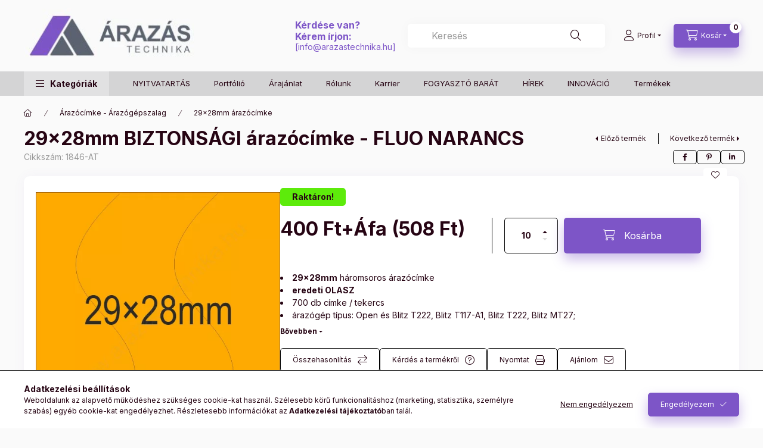

--- FILE ---
content_type: text/html; charset=UTF-8
request_url: https://arazastechnika.hu/spd/1846-AT/29x28mm-BIZTONSAGI-arazocimke-FLUO-NARANCS
body_size: 32367
content:
<!DOCTYPE html>
<html lang="hu">
    <head>
        <meta charset="utf-8">
<meta name="description" content="29x28mm BIZTONSÁGI árazócímke - FLUO NARANCS, 29×28mm háromsoros árazócímke eredeti OLASZ 700 db címke / tekercs árazógép típus: Open és Blitz T222, Blitz T117-">
<meta name="robots" content="index, follow">
<meta http-equiv="X-UA-Compatible" content="IE=Edge">
<meta property="og:site_name" content="ÁRAZÁSTECHNIKA ÁRAZÓGÉP SHOP" />
<meta property="og:title" content="29x28mm BIZTONSÁGI árazócímke - FLUO NARANCS - ÁRAZÓGÉP - CÍ">
<meta property="og:description" content="29x28mm BIZTONSÁGI árazócímke - FLUO NARANCS, 29×28mm háromsoros árazócímke eredeti OLASZ 700 db címke / tekercs árazógép típus: Open és Blitz T222, Blitz T117-">
<meta property="og:type" content="product">
<meta property="og:url" content="https://arazastechnika.hu/spd/1846-AT/29x28mm-BIZTONSAGI-arazocimke-FLUO-NARANCS">
<meta property="og:image" content="https://arazastechnika.hu/img/2926/1846-AT/1846-AT.webp">
<meta name="google-site-verification" content="aef-NsPumrG3a5G8lpQLkFif88IA4XbGzb_shl8NpU4">
<meta name="mobile-web-app-capable" content="yes">
<meta name="apple-mobile-web-app-capable" content="yes">
<meta name="MobileOptimized" content="320">
<meta name="HandheldFriendly" content="true">

<title>29x28mm BIZTONSÁGI árazócímke - FLUO NARANCS - ÁRAZÓGÉP - CÍ</title>


<script>
var service_type="shop";
var shop_url_main="https://arazastechnika.hu";
var actual_lang="hu";
var money_len="2";
var money_thousend=" ";
var money_dec=",";
var shop_id=2926;
var unas_design_url="https:"+"/"+"/"+"arazastechnika.hu"+"/"+"!common_design"+"/"+"custom"+"/"+"arazastechnika.unas.hu"+"/";
var unas_design_code='0';
var unas_base_design_code='2400';
var unas_design_ver=4;
var unas_design_subver=3;
var unas_shop_url='https://arazastechnika.hu';
var responsive="yes";
var config_plus=new Array();
config_plus['product_tooltip']=1;
config_plus['cart_fly_id']="cart-box__fly-to-desktop";
config_plus['cart_refresh_force']="1";
config_plus['money_type']='Ft';
config_plus['money_type_display']='Ft';
config_plus['accessible_design']=true;
var lang_text=new Array();

var UNAS = UNAS || {};
UNAS.shop={"base_url":'https://arazastechnika.hu',"domain":'arazastechnika.hu',"username":'arazastechnika.unas.hu',"id":2926,"lang":'hu',"currency_type":'Ft',"currency_code":'HUF',"currency_rate":'1',"currency_length":2,"base_currency_length":2,"canonical_url":'https://arazastechnika.hu/spd/1846-AT/29x28mm-BIZTONSAGI-arazocimke-FLUO-NARANCS'};
UNAS.design={"code":'0',"page":'product_details'};
UNAS.api_auth="8428a59f355e958b163a5f852dbc03a3";
UNAS.customer={"email":'',"id":0,"group_id":0,"without_registration":0};
UNAS.shop["category_id"]="751376";
UNAS.shop["sku"]="1846-AT";
UNAS.shop["product_id"]="99910832";
UNAS.shop["only_private_customer_can_purchase"] = false;
 

UNAS.text = {
    "button_overlay_close": `Bezár`,
    "popup_window": `Felugró ablak`,
    "list": `lista`,
    "updating_in_progress": `frissítés folyamatban`,
    "updated": `frissítve`,
    "is_opened": `megnyitva`,
    "is_closed": `bezárva`,
    "deleted": `törölve`,
    "consent_granted": `hozzájárulás megadva`,
    "consent_rejected": `hozzájárulás elutasítva`,
    "field_is_incorrect": `mező hibás`,
    "error_title": `Hiba!`,
    "product_variants": `termék változatok`,
    "product_added_to_cart": `A termék a kosárba került`,
    "product_added_to_cart_with_qty_problem": `A termékből csak [qty_added_to_cart] [qty_unit] került kosárba`,
    "product_removed_from_cart": `A termék törölve a kosárból`,
    "reg_title_name": `Név`,
    "reg_title_company_name": `Cégnév`,
    "number_of_items_in_cart": `Kosárban lévő tételek száma`,
    "cart_is_empty": `A kosár üres`,
    "cart_updated": `A kosár frissült`,
    "mandatory": `Kötelező!`
};


UNAS.text["delete_from_compare"]= `Törlés összehasonlításból`;
UNAS.text["comparison"]= `Összehasonlítás`;

UNAS.text["delete_from_favourites"]= `Törlés a kedvencek közül`;
UNAS.text["add_to_favourites"]= `Kedvencekhez`;








window.lazySizesConfig=window.lazySizesConfig || {};
window.lazySizesConfig.loadMode=1;
window.lazySizesConfig.loadHidden=false;

window.dataLayer = window.dataLayer || [];
function gtag(){dataLayer.push(arguments)};
gtag('js', new Date());
</script>

<script src="https://arazastechnika.hu/!common_packages/jquery/jquery-3.2.1.js?mod_time=1682493229"></script>
<script src="https://arazastechnika.hu/!common_packages/jquery/plugins/migrate/migrate.js?mod_time=1682493229"></script>
<script src="https://arazastechnika.hu/!common_packages/jquery/plugins/autocomplete/autocomplete.js?mod_time=1751447086"></script>
<script src="https://arazastechnika.hu/!common_packages/jquery/plugins/tools/overlay/overlay.js?mod_time=1759905183"></script>
<script src="https://arazastechnika.hu/!common_packages/jquery/plugins/tools/toolbox/toolbox.expose.js?mod_time=1725518406"></script>
<script src="https://arazastechnika.hu/!common_packages/jquery/plugins/lazysizes/lazysizes.min.js?mod_time=1682493229"></script>
<script src="https://arazastechnika.hu/!common_packages/jquery/plugins/lazysizes/plugins/bgset/ls.bgset.min.js?mod_time=1753337301"></script>
<script src="https://arazastechnika.hu/!common_packages/jquery/own/shop_common/exploded/common.js?mod_time=1769410770"></script>
<script src="https://arazastechnika.hu/!common_packages/jquery/own/shop_common/exploded/common_overlay.js?mod_time=1759905183"></script>
<script src="https://arazastechnika.hu/!common_packages/jquery/own/shop_common/exploded/common_shop_popup.js?mod_time=1759905183"></script>
<script src="https://arazastechnika.hu/!common_packages/jquery/own/shop_common/exploded/function_accessibility_focus.js?mod_time=1759905183"></script>
<script src="https://arazastechnika.hu/!common_packages/jquery/own/shop_common/exploded/page_product_details.js?mod_time=1751447086"></script>
<script src="https://arazastechnika.hu/!common_packages/jquery/own/shop_common/exploded/function_favourites.js?mod_time=1725525526"></script>
<script src="https://arazastechnika.hu/!common_packages/jquery/own/shop_common/exploded/function_compare.js?mod_time=1751447086"></script>
<script src="https://arazastechnika.hu/!common_packages/jquery/own/shop_common/exploded/function_recommend.js?mod_time=1751447086"></script>
<script src="https://arazastechnika.hu/!common_packages/jquery/own/shop_common/exploded/function_product_print.js?mod_time=1725525526"></script>
<script src="https://arazastechnika.hu/!common_packages/jquery/own/shop_common/exploded/function_accessibility_status.js?mod_time=1764233414"></script>
<script src="https://arazastechnika.hu/!common_packages/jquery/plugins/hoverintent/hoverintent.js?mod_time=1682493229"></script>
<script src="https://arazastechnika.hu/!common_packages/jquery/own/shop_tooltip/shop_tooltip.js?mod_time=1759905183"></script>
<script src="https://arazastechnika.hu/!common_design/base/002400/main.js?mod_time=1764233414"></script>
<script src="https://arazastechnika.hu/!common_packages/jquery/plugins/flickity/v3/flickity.pkgd.min.js?mod_time=1759905183"></script>
<script src="https://arazastechnika.hu/!common_packages/jquery/plugins/toastr/toastr.min.js?mod_time=1682493229"></script>
<script src="https://arazastechnika.hu/!common_packages/jquery/plugins/tippy/popper-2.4.4.min.js?mod_time=1682493229"></script>
<script src="https://arazastechnika.hu/!common_packages/jquery/plugins/tippy/tippy-bundle.umd.min.js?mod_time=1682493229"></script>

<link href="https://arazastechnika.hu/temp/shop_2926_143a3536ca7398b3fa18ed869f2d4aa4.css?mod_time=1769775093" rel="stylesheet" type="text/css">

<link href="https://arazastechnika.hu/spd/1846-AT/29x28mm-BIZTONSAGI-arazocimke-FLUO-NARANCS" rel="canonical">
<link href="https://arazastechnika.hu/shop_ordered/2926/design_pic/favicon.ico" rel="shortcut icon">
<script>
        var google_consent=1;
    
        gtag('consent', 'default', {
           'ad_storage': 'denied',
           'ad_user_data': 'denied',
           'ad_personalization': 'denied',
           'analytics_storage': 'denied',
           'functionality_storage': 'denied',
           'personalization_storage': 'denied',
           'security_storage': 'granted'
        });

    
        gtag('consent', 'update', {
           'ad_storage': 'denied',
           'ad_user_data': 'denied',
           'ad_personalization': 'denied',
           'analytics_storage': 'denied',
           'functionality_storage': 'denied',
           'personalization_storage': 'denied',
           'security_storage': 'granted'
        });

        </script>
    <script async src="https://www.googletagmanager.com/gtag/js?id=UA-24631530-1"></script>    <script>
    gtag('config', 'UA-24631530-1');

        </script>
        <script>
    var google_analytics=1;

                gtag('event', 'view_item', {
              "currency": "HUF",
              "value": '508',
              "items": [
                  {
                      "item_id": "1846-AT",
                      "item_name": "29x28mm BIZTONSÁGI árazócímke - FLUO NARANCS",
                      "item_category": "Árazócímke - Árazógépszalag/29×28mm árazócímke",
                      "price": '508'
                  }
              ],
              'non_interaction': true
            });
               </script>
           <script>
        gtag('config', 'AW-1015410496');
                </script>
            <script>
        var google_ads=1;

                gtag('event','remarketing', {
            'ecomm_pagetype': 'product',
            'ecomm_prodid': ["1846-AT"],
            'ecomm_totalvalue': 508        });
            </script>
    	<script>
	/* <![CDATA[ */
	$(document).ready(function() {
       $(document).bind("contextmenu",function(e) {
            return false;
       });
	});
	/* ]]> */
	</script>
		<script>
	/* <![CDATA[ */
	var omitformtags=["input", "textarea", "select"];
	omitformtags=omitformtags.join("|");
		
	function disableselect(e) {
		if (omitformtags.indexOf(e.target.tagName.toLowerCase())==-1) return false;
		if (omitformtags.indexOf(e.target.tagName.toLowerCase())==2) return false;
	}
		
	function reEnable() {
		return true;
	}
		
	if (typeof document.onselectstart!="undefined") {
		document.onselectstart=new Function ("return false");
	} else {
		document.onmousedown=disableselect;
		document.onmouseup=reEnable;
	}
	/* ]]> */
	</script>
	
        <meta content="width=device-width, initial-scale=1.0" name="viewport" />
        <link rel="preconnect" href="https://fonts.gstatic.com">
        <link rel="preload" href="https://fonts.googleapis.com/css2?family=Inter:wght@400;700;900&display=swap" as="style" />
        <link rel="stylesheet" href="https://fonts.googleapis.com/css2?family=Inter:wght@400;700;900&display=swap" media="print" onload="this.media='all'">
        <noscript>
            <link rel="stylesheet" href="https://fonts.googleapis.com/css2?family=Inter:wght@400;700;900&display=swap" />
        </noscript>
        <link rel="preload" href="https://arazastechnika.hu/!common_design/own/fonts/2400/customicons/custom-icons.css" as="style">
        <link rel="stylesheet" href="https://arazastechnika.hu/!common_design/own/fonts/2400/customicons/custom-icons.css" media="print" onload="this.media='all'">
        <noscript>
            <link rel="stylesheet" href="https://arazastechnika.hu/!common_design/own/fonts/2400/customicons/custom-icons.css" />
        </noscript>
        
        
        
        
        

        
        
        
        <link rel="preload" fetchpriority="high"
      imagesizes="(max-width: 519.98px) 96.2vw,500px"
      imagesrcset="https://arazastechnika.hu/img/2926/1846-AT/500x500/1846-AT.webp?time=1649338683 500w,https://arazastechnika.hu/img/2926/1846-AT/712x712/1846-AT.webp?time=1649338683 712w,https://arazastechnika.hu/img/2926/1846-AT/1000x1000/1846-AT.webp?time=1649338683 1000w"
      href="https://arazastechnika.hu/img/2926/1846-AT/500x500/1846-AT.webp?time=1649338683" as="image"
>
        
        
    </head>


                
                
    
    
    
    
    
    
    
    
    
    
                     
    
    
    
    
    <body class='design_ver4 design_subver1 design_subver2 design_subver3' id="ud_shop_artdet">
    
        <div id="fb-root"></div>
    <script>
        window.fbAsyncInit = function() {
            FB.init({
                xfbml            : true,
                version          : 'v22.0'
            });
        };
    </script>
    <script async defer crossorigin="anonymous" src="https://connect.facebook.net/hu_HU/sdk.js"></script>
    <div id="image_to_cart" style="display:none; position:absolute; z-index:100000;"></div>
<div class="overlay_common overlay_warning" id="overlay_cart_add"></div>
<script>$(document).ready(function(){ overlay_init("cart_add",{"onBeforeLoad":false}); });</script>
<div id="overlay_login_outer"></div>	
	<script>
	$(document).ready(function(){
	    var login_redir_init="";

		$("#overlay_login_outer").overlay({
			onBeforeLoad: function() {
                var login_redir_temp=login_redir_init;
                if (login_redir_act!="") {
                    login_redir_temp=login_redir_act;
                    login_redir_act="";
                }

									$.ajax({
						type: "GET",
						async: true,
						url: "https://arazastechnika.hu/shop_ajax/ajax_popup_login.php",
						data: {
							shop_id:"2926",
							lang_master:"hu",
                            login_redir:login_redir_temp,
							explicit:"ok",
							get_ajax:"1"
						},
						success: function(data){
							$("#overlay_login_outer").html(data);
							if (unas_design_ver >= 5) $("#overlay_login_outer").modal('show');
							$('#overlay_login1 input[name=shop_pass_login]').keypress(function(e) {
								var code = e.keyCode ? e.keyCode : e.which;
								if(code.toString() == 13) {		
									document.form_login_overlay.submit();		
								}	
							});	
						}
					});
								},
			top: 50,
			mask: {
	color: "#000000",
	loadSpeed: 200,
	maskId: "exposeMaskOverlay",
	opacity: 0.7
},
			closeOnClick: (config_plus['overlay_close_on_click_forced'] === 1),
			onClose: function(event, overlayIndex) {
				$("#login_redir").val("");
			},
			load: false
		});
		
			});
	function overlay_login() {
		$(document).ready(function(){
			$("#overlay_login_outer").overlay().load();
		});
	}
	function overlay_login_remind() {
        if (unas_design_ver >= 5) {
            $("#overlay_remind").overlay().load();
        } else {
            $(document).ready(function () {
                $("#overlay_login_outer").overlay().close();
                setTimeout('$("#overlay_remind").overlay().load();', 250);
            });
        }
	}

    var login_redir_act="";
    function overlay_login_redir(redir) {
        login_redir_act=redir;
        $("#overlay_login_outer").overlay().load();
    }
	</script>  
	<div class="overlay_common overlay_info" id="overlay_remind"></div>
<script>$(document).ready(function(){ overlay_init("remind",[]); });</script>

	<script>
    	function overlay_login_error_remind() {
		$(document).ready(function(){
			load_login=0;
			$("#overlay_error").overlay().close();
			setTimeout('$("#overlay_remind").overlay().load();', 250);	
		});
	}
	</script>  
	<div class="overlay_common overlay_info" id="overlay_newsletter"></div>
<script>$(document).ready(function(){ overlay_init("newsletter",[]); });</script>

<script>
function overlay_newsletter() {
    $(document).ready(function(){
        $("#overlay_newsletter").overlay().load();
    });
}
</script>
<div class="overlay_common overlay_error" id="overlay_script"></div>
<script>$(document).ready(function(){ overlay_init("script",[]); });</script>
    <script>
    $(document).ready(function() {
        $.ajax({
            type: "GET",
            url: "https://arazastechnika.hu/shop_ajax/ajax_stat.php",
            data: {master_shop_id:"2926",get_ajax:"1"}
        });
    });
    </script>
    

    
    <div id="container" class="page_shop_artdet_1846_AT readmore-v2
 filter-not-exists filter-box-in-dropdown nav-position-bottom header-will-fixed fixed-cart-on-artdet">
                
                        <header class="header header--mobile py-3 px-4 d-flex justify-content-center d-sm-none position-relative has-tel">
                <div id="header_logo_img2" class="js-element header_logo logo" data-element-name="header_logo">
        <div class="header_logo-img-container">
            <div class="header_logo-img-wrapper">
                                                <a class="has-img" href="https://arazastechnika.hu/">                    <picture>
                                                <source width="574" height="173" media="(max-width: 575.98px)" srcset="https://arazastechnika.hu/!common_design/custom/arazastechnika.unas.hu/element/layout_hu_header_logo-400x120_1_small.webp?time=1728172393 574w, https://arazastechnika.hu/shop_pic.php?data=[base64]%3D%3D&time=1728172393 574w" sizes="574px"/>
                                                <source srcset="https://arazastechnika.hu/!common_design/custom/arazastechnika.unas.hu/element/layout_hu_header_logo-400x120_1_default.webp?time=1728172393 1x, https://arazastechnika.hu/!common_design/custom/arazastechnika.unas.hu/element/layout_hu_header_logo-400x120_1_default_retina.webp?time=1728172393 2x" />
                        <img                              src="https://arazastechnika.hu/!common_design/custom/arazastechnika.unas.hu/element/layout_hu_header_logo-400x120_1_default.webp?time=1728172393"                             
                             alt="ÁRAZÁSTECHNIKA ÁRAZÓGÉP SHOP                        "/>
                    </picture>
                    </a>                                        </div>
        </div>
    </div>

                        <div class="js-element header_text_section_2 d-sm-none" data-element-name="header_text_section_2">
            <div class="header_text_section_2-slide slide-1"><p style="text-align: left;"><span style="color: #7d55c7;"><span style="font-size: 16px;"><strong>Kérdése van?<br />Kérem írjon:<br /></strong></span>[<a href="mailto:info@arazastechnika.hu">info@arazastechnika.hu</a>]<br /></span></p></div>
    </div>

        
        </header>
        <header id="header--desktop" class="header header--desktop d-none d-sm-block js-header js-header-fixed">
            <div class="header-inner js-header-inner">
                <div class="header__top">
                    <div class="container">
                        <div class="header__top-inner">
                            <div class="row no-gutters gutters-md-10 justify-content-center align-items-center">
                                <div class="header__top-left col col-xl-auto">
                                    <div class="header__left-inner d-flex align-items-center">
                                                                                <div class="nav-link--products-placeholder-on-fixed-header burger btn">
                                            <span class="burger__lines">
                                                <span class="burger__line"></span>
                                                <span class="burger__line"></span>
                                                <span class="burger__line"></span>
                                            </span>
                                            <span class="burger__text dropdown__btn-text">
                                                Kategóriák
                                            </span>
                                        </div>
                                        <button type="button" class="hamburger-box__dropdown-btn burger btn dropdown__btn d-lg-none" id="hamburger-box__dropdown-btn2"
                                                aria-label="Kategóriák" aria-haspopup="dialog" aria-expanded="false" aria-controls="hamburger-box__dropdown"
                                                data-btn-for="#hamburger-box__dropdown"
                                        >
                                            <span class="burger__lines">
                                              <span class="burger__line"></span>
                                              <span class="burger__line"></span>
                                              <span class="burger__line"></span>
                                            </span>
                                            <span class="burger__text dropdown__btn-text">
                                              Kategóriák
                                            </span>
                                        </button>
                                                                                    <div id="header_logo_img" class="js-element header_logo logo" data-element-name="header_logo">
        <div class="header_logo-img-container">
            <div class="header_logo-img-wrapper">
                                                <a class="has-img" href="https://arazastechnika.hu/">                    <picture>
                                                <source width="574" height="173" media="(max-width: 575.98px)" srcset="https://arazastechnika.hu/!common_design/custom/arazastechnika.unas.hu/element/layout_hu_header_logo-400x120_1_small.webp?time=1728172393 574w, https://arazastechnika.hu/shop_pic.php?data=[base64]%3D%3D&time=1728172393 574w" sizes="574px"/>
                                                <source srcset="https://arazastechnika.hu/!common_design/custom/arazastechnika.unas.hu/element/layout_hu_header_logo-400x120_1_default.webp?time=1728172393 1x, https://arazastechnika.hu/!common_design/custom/arazastechnika.unas.hu/element/layout_hu_header_logo-400x120_1_default_retina.webp?time=1728172393 2x" />
                        <img                              src="https://arazastechnika.hu/!common_design/custom/arazastechnika.unas.hu/element/layout_hu_header_logo-400x120_1_default.webp?time=1728172393"                             
                             alt="ÁRAZÁSTECHNIKA ÁRAZÓGÉP SHOP                        "/>
                    </picture>
                    </a>                                        </div>
        </div>
    </div>

                                        <div class="js-element header_text_section_2" data-element-name="header_text_section_2">
            <div class="header_text_section_2-slide slide-1"><p style="text-align: left;"><span style="color: #7d55c7;"><span style="font-size: 16px;"><strong>Kérdése van?<br />Kérem írjon:<br /></strong></span>[<a href="mailto:info@arazastechnika.hu">info@arazastechnika.hu</a>]<br /></span></p></div>
    </div>

                                    </div>
                                </div>
                                <div class="header__top-right col-auto col-xl d-flex justify-content-end align-items-center">
                                    <button class="search-box__dropdown-btn btn dropdown__btn d-xl-none" id="#search-box__dropdown-btn2"
                                            aria-label="Keresés" aria-haspopup="dialog" aria-expanded="false" aria-controls="search-box__dropdown2"
                                            type="button" data-btn-for="#search-box__dropdown2"
                                    >
                                        <span class="search-box__dropdown-btn-icon dropdown__btn-icon icon--search"></span>
                                        <span class="search-box__text dropdown__btn-text">Keresés</span>
                                    </button>
                                    <div class="search-box__dropdown dropdown__content dropdown__content-till-lg" id="search-box__dropdown2" data-content-for="#search-box__dropdown-btn2" data-content-direction="full">
                                        <span class="dropdown__caret"></span>
                                        <button class="dropdown__btn-close search-box__dropdown__btn-close btn btn-close" type="button" aria-label="Bezár"></button>
                                        <div class="dropdown__content-inner search-box__inner position-relative js-search browser-is-chrome"
     id="box_search_content2">
    <form name="form_include_search2" id="form_include_search2" action="https://arazastechnika.hu/shop_search.php" method="get">
    <div class="search-box__form-inner d-flex flex-column">
        <div class="form-group box-search-group mb-0 js-search-smart-insert-after-here">
            <input data-stay-visible-breakpoint="1280" id="box_search_input2" class="search-box__input ac_input js-search-input form-control"
                   name="search" pattern=".{3,100}" aria-label="Keresés" title="Hosszabb kereső kifejezést írjon be!"
                   placeholder="Keresés" type="search" maxlength="100" autocomplete="off" required                   role="combobox" aria-autocomplete="list" aria-expanded="false"
                                      aria-controls="autocomplete-categories autocomplete-products"
                               >
            <div class="search-box__search-btn-outer input-group-append" title="Keresés">
                <button class="btn search-box__search-btn" aria-label="Keresés">
                    <span class="search-box__search-btn-icon icon--search"></span>
                </button>
            </div>
            <div class="search__loading">
                <div class="loading-spinner--small"></div>
            </div>
        </div>
        <div class="ac_results2">
            <span class="ac_result__caret"></span>
        </div>
    </div>
    </form>
</div>

                                    </div>
                                                                                <button class="profile__dropdown-btn js-profile-btn btn dropdown__btn" id="profile__dropdown-btn2" type="button"
            data-orders="https://arazastechnika.hu/shop_order_track.php" data-btn-for="#profile__dropdown"
            aria-label="Profil" aria-haspopup="dialog" aria-expanded="false" aria-controls="profile__dropdown"
    >
        <span class="profile__dropdown-btn-icon dropdown__btn-icon icon--user"></span>
        <span class="profile__text dropdown__btn-text">Profil</span>
            </button>
    
    
                                    <button id="cart-box__fly-to-desktop" class="cart-box__dropdown-btn btn dropdown__btn js-cart-box-loaded-by-ajax"
                                            aria-label="Kosár megtekintése" aria-describedby="box_cart_content" aria-haspopup="dialog" aria-expanded="false" aria-controls="cart-box__dropdown"
                                            type="button" data-btn-for="#cart-box__dropdown"                                    >
                                        <span class="cart-box__dropdown-btn-icon dropdown__btn-icon icon--cart"></span>
                                        <span class="cart-box__text dropdown__btn-text">Kosár</span>
                                        <span class="bubble cart-box__bubble">-</span>
                                    </button>
                                </div>
                            </div>
                        </div>
                    </div>
                </div>
                                <div class="header__bottom">
                    <div class="container">
                        <nav class="navbar d-none d-lg-flex navbar-expand navbar-light align-items-stretch">
                                                        <ul id="nav--cat" class="nav nav--cat js-navbar-nav">
                                <li class="nav-item dropdown nav--main nav-item--products">
                                    <a class="nav-link nav-link--products burger d-lg-flex" href="#" onclick="event.preventDefault();" role="button" data-text="Kategóriák" data-toggle="dropdown"
                                       aria-label="Kategóriák" aria-haspopup="dialog" aria-controls="dropdown-cat"
                                        aria-expanded="false"                                    >
                                        <span class="burger__lines">
                                            <span class="burger__line"></span>
                                            <span class="burger__line"></span>
                                            <span class="burger__line"></span>
                                        </span>
                                        <span class="burger__text dropdown__btn-text">
                                            Kategóriák
                                        </span>
                                    </a>
                                    <div id="dropdown-cat" class="dropdown-menu d-none d-block clearfix dropdown--cat with-auto-breaking-megasubmenu dropdown--level-0">
                                                    <ul class="nav-list--0" aria-label="Kategóriák">
            <li id="nav-item-akcio" class="nav-item spec-item js-nav-item-akcio">
                        <a class="nav-link" href="https://arazastechnika.hu/AKCIO"               aria-label="Akciók kategória"
                           >
                                            <span class="nav-link__text">
                    Akciók                </span>
            </a>
                    </li>
            <li id="nav-item-644229" class="nav-item js-nav-item-644229">
                        <a class="nav-link" href="https://arazastechnika.hu/Ajandek-targyak"               aria-label="Ajándék tárgyak kategória"
                           >
                                            <span class="nav-link__text">
                    Ajándék tárgyak                </span>
            </a>
                    </li>
            <li id="nav-item-644730" class="nav-item dropdown js-nav-item-644730">
                        <a class="nav-link" href="https://arazastechnika.hu/arazoszalag_arazogepszalag"               aria-label="Árazócímke - Árazógépszalag kategória"
                data-toggle="dropdown" data-mouseover="handleSub('644730','https://arazastechnika.hu/shop_ajax/ajax_box_cat.php?get_ajax=1&type=layout&change_lang=hu&level=1&key=644730&box_var_name=shop_cat&box_var_layout_cache=1&box_var_expand_cache=yes&box_var_expand_cache_name=desktop&box_var_layout_level0=0&box_var_layout_level1=1&box_var_layout=2&box_var_ajax=1&box_var_section=content&box_var_highlight=yes&box_var_type=expand&box_var_div=no');" aria-haspopup="true" aria-expanded="false"            >
                                            <span class="nav-link__text">
                    Árazócímke - Árazógépszalag                </span>
            </a>
                        <div class="megasubmenu dropdown-menu">
                <div class="megasubmenu__sticky-content">
                    <div class="loading-spinner"></div>
                </div>
                            </div>
                    </li>
            <li id="nav-item-329837" class="nav-item dropdown js-nav-item-329837">
                        <a class="nav-link" href="https://arazastechnika.hu/arazogepek"               aria-label="ÁRAZÓGÉPEK kategória"
                data-toggle="dropdown" data-mouseover="handleSub('329837','https://arazastechnika.hu/shop_ajax/ajax_box_cat.php?get_ajax=1&type=layout&change_lang=hu&level=1&key=329837&box_var_name=shop_cat&box_var_layout_cache=1&box_var_expand_cache=yes&box_var_expand_cache_name=desktop&box_var_layout_level0=0&box_var_layout_level1=1&box_var_layout=2&box_var_ajax=1&box_var_section=content&box_var_highlight=yes&box_var_type=expand&box_var_div=no');" aria-haspopup="true" aria-expanded="false"            >
                                            <span class="nav-link__text">
                    ÁRAZÓGÉPEK                </span>
            </a>
                        <div class="megasubmenu dropdown-menu">
                <div class="megasubmenu__sticky-content">
                    <div class="loading-spinner"></div>
                </div>
                            </div>
                    </li>
            <li id="nav-item-201050" class="nav-item dropdown js-nav-item-201050">
                        <a class="nav-link" href="https://arazastechnika.hu/arsin-polcszelre"               aria-label="Ársín -  POLCSZERVÍZ - POS kategória"
                data-toggle="dropdown" data-mouseover="handleSub('201050','https://arazastechnika.hu/shop_ajax/ajax_box_cat.php?get_ajax=1&type=layout&change_lang=hu&level=1&key=201050&box_var_name=shop_cat&box_var_layout_cache=1&box_var_expand_cache=yes&box_var_expand_cache_name=desktop&box_var_layout_level0=0&box_var_layout_level1=1&box_var_layout=2&box_var_ajax=1&box_var_section=content&box_var_highlight=yes&box_var_type=expand&box_var_div=no');" aria-haspopup="true" aria-expanded="false"            >
                                            <span class="nav-link__text">
                    Ársín -  POLCSZERVÍZ - POS                </span>
            </a>
                        <div class="megasubmenu dropdown-menu">
                <div class="megasubmenu__sticky-content">
                    <div class="loading-spinner"></div>
                </div>
                            </div>
                    </li>
            <li id="nav-item-742687" class="nav-item dropdown js-nav-item-742687">
                        <a class="nav-link" href="https://arazastechnika.hu/sct/742687/Artabla-Arjelzo"               aria-label="Ártábla - Árjelző kategória"
                data-toggle="dropdown" data-mouseover="handleSub('742687','https://arazastechnika.hu/shop_ajax/ajax_box_cat.php?get_ajax=1&type=layout&change_lang=hu&level=1&key=742687&box_var_name=shop_cat&box_var_layout_cache=1&box_var_expand_cache=yes&box_var_expand_cache_name=desktop&box_var_layout_level0=0&box_var_layout_level1=1&box_var_layout=2&box_var_ajax=1&box_var_section=content&box_var_highlight=yes&box_var_type=expand&box_var_div=no');" aria-haspopup="true" aria-expanded="false"            >
                                            <span class="nav-link__text">
                    Ártábla - Árjelző                </span>
            </a>
                        <div class="megasubmenu dropdown-menu">
                <div class="megasubmenu__sticky-content">
                    <div class="loading-spinner"></div>
                </div>
                            </div>
                    </li>
            <li id="nav-item-590256" class="nav-item dropdown js-nav-item-590256">
                        <a class="nav-link" href="https://arazastechnika.hu/aruvedelem_biztonsagtechnika"               aria-label="Áruvédelem kategória"
                data-toggle="dropdown" data-mouseover="handleSub('590256','https://arazastechnika.hu/shop_ajax/ajax_box_cat.php?get_ajax=1&type=layout&change_lang=hu&level=1&key=590256&box_var_name=shop_cat&box_var_layout_cache=1&box_var_expand_cache=yes&box_var_expand_cache_name=desktop&box_var_layout_level0=0&box_var_layout_level1=1&box_var_layout=2&box_var_ajax=1&box_var_section=content&box_var_highlight=yes&box_var_type=expand&box_var_div=no');" aria-haspopup="true" aria-expanded="false"            >
                                            <span class="nav-link__text">
                    Áruvédelem                </span>
            </a>
                        <div class="megasubmenu dropdown-menu">
                <div class="megasubmenu__sticky-content">
                    <div class="loading-spinner"></div>
                </div>
                            </div>
                    </li>
            <li id="nav-item-507481" class="nav-item dropdown js-nav-item-507481">
                        <a class="nav-link" href="https://arazastechnika.hu/sct/507481/AVERY-etikett-cimke"               aria-label="AVERY etikett címke kategória"
                data-toggle="dropdown" data-mouseover="handleSub('507481','https://arazastechnika.hu/shop_ajax/ajax_box_cat.php?get_ajax=1&type=layout&change_lang=hu&level=1&key=507481&box_var_name=shop_cat&box_var_layout_cache=1&box_var_expand_cache=yes&box_var_expand_cache_name=desktop&box_var_layout_level0=0&box_var_layout_level1=1&box_var_layout=2&box_var_ajax=1&box_var_section=content&box_var_highlight=yes&box_var_type=expand&box_var_div=no');" aria-haspopup="true" aria-expanded="false"            >
                                            <span class="nav-link__text">
                    AVERY etikett címke                </span>
            </a>
                        <div class="megasubmenu dropdown-menu">
                <div class="megasubmenu__sticky-content">
                    <div class="loading-spinner"></div>
                </div>
                            </div>
                    </li>
            <li id="nav-item-597516" class="nav-item dropdown js-nav-item-597516">
                        <a class="nav-link" href="https://arazastechnika.hu/sct/597516/Belepokartya-tok"               aria-label="Belépőkártya tok kategória"
                data-toggle="dropdown" data-mouseover="handleSub('597516','https://arazastechnika.hu/shop_ajax/ajax_box_cat.php?get_ajax=1&type=layout&change_lang=hu&level=1&key=597516&box_var_name=shop_cat&box_var_layout_cache=1&box_var_expand_cache=yes&box_var_expand_cache_name=desktop&box_var_layout_level0=0&box_var_layout_level1=1&box_var_layout=2&box_var_ajax=1&box_var_section=content&box_var_highlight=yes&box_var_type=expand&box_var_div=no');" aria-haspopup="true" aria-expanded="false"            >
                                            <span class="nav-link__text">
                    Belépőkártya tok                </span>
            </a>
                        <div class="megasubmenu dropdown-menu">
                <div class="megasubmenu__sticky-content">
                    <div class="loading-spinner"></div>
                </div>
                            </div>
                    </li>
            <li id="nav-item-883513" class="nav-item dropdown js-nav-item-883513">
                        <a class="nav-link" href="https://arazastechnika.hu/sct/883513/Belyegzo-keszites"               aria-label="Bélyegző készítés kategória"
                data-toggle="dropdown" data-mouseover="handleSub('883513','https://arazastechnika.hu/shop_ajax/ajax_box_cat.php?get_ajax=1&type=layout&change_lang=hu&level=1&key=883513&box_var_name=shop_cat&box_var_layout_cache=1&box_var_expand_cache=yes&box_var_expand_cache_name=desktop&box_var_layout_level0=0&box_var_layout_level1=1&box_var_layout=2&box_var_ajax=1&box_var_section=content&box_var_highlight=yes&box_var_type=expand&box_var_div=no');" aria-haspopup="true" aria-expanded="false"            >
                                            <span class="nav-link__text">
                    Bélyegző készítés                </span>
            </a>
                        <div class="megasubmenu dropdown-menu">
                <div class="megasubmenu__sticky-content">
                    <div class="loading-spinner"></div>
                </div>
                            </div>
                    </li>
            <li id="nav-item-644835" class="nav-item dropdown js-nav-item-644835">
                        <a class="nav-link" href="https://arazastechnika.hu/sct/644835/Bevasarlo-kosarak"               aria-label="Bevásárló kosarak kategória"
                data-toggle="dropdown" data-mouseover="handleSub('644835','https://arazastechnika.hu/shop_ajax/ajax_box_cat.php?get_ajax=1&type=layout&change_lang=hu&level=1&key=644835&box_var_name=shop_cat&box_var_layout_cache=1&box_var_expand_cache=yes&box_var_expand_cache_name=desktop&box_var_layout_level0=0&box_var_layout_level1=1&box_var_layout=2&box_var_ajax=1&box_var_section=content&box_var_highlight=yes&box_var_type=expand&box_var_div=no');" aria-haspopup="true" aria-expanded="false"            >
                                            <span class="nav-link__text">
                    Bevásárló kosarak                </span>
            </a>
                        <div class="megasubmenu dropdown-menu">
                <div class="megasubmenu__sticky-content">
                    <div class="loading-spinner"></div>
                </div>
                            </div>
                    </li>
            <li id="nav-item-594141" class="nav-item dropdown js-nav-item-594141">
                        <a class="nav-link" href="https://arazastechnika.hu/sct/594141/Biztonsagos-tavolsagtartas"               aria-label="Biztonságos távolságtartás kategória"
                data-toggle="dropdown" data-mouseover="handleSub('594141','https://arazastechnika.hu/shop_ajax/ajax_box_cat.php?get_ajax=1&type=layout&change_lang=hu&level=1&key=594141&box_var_name=shop_cat&box_var_layout_cache=1&box_var_expand_cache=yes&box_var_expand_cache_name=desktop&box_var_layout_level0=0&box_var_layout_level1=1&box_var_layout=2&box_var_ajax=1&box_var_section=content&box_var_highlight=yes&box_var_type=expand&box_var_div=no');" aria-haspopup="true" aria-expanded="false"            >
                                            <span class="nav-link__text">
                    Biztonságos távolságtartás                </span>
            </a>
                        <div class="megasubmenu dropdown-menu">
                <div class="megasubmenu__sticky-content">
                    <div class="loading-spinner"></div>
                </div>
                            </div>
                    </li>
            <li id="nav-item-336234" class="nav-item dropdown js-nav-item-336234">
                        <a class="nav-link" href="https://arazastechnika.hu/bolti/kellek"               aria-label="Bolti kellékek - POS kategória"
                data-toggle="dropdown" data-mouseover="handleSub('336234','https://arazastechnika.hu/shop_ajax/ajax_box_cat.php?get_ajax=1&type=layout&change_lang=hu&level=1&key=336234&box_var_name=shop_cat&box_var_layout_cache=1&box_var_expand_cache=yes&box_var_expand_cache_name=desktop&box_var_layout_level0=0&box_var_layout_level1=1&box_var_layout=2&box_var_ajax=1&box_var_section=content&box_var_highlight=yes&box_var_type=expand&box_var_div=no');" aria-haspopup="true" aria-expanded="false"            >
                                            <span class="nav-link__text">
                    Bolti kellékek - POS                </span>
            </a>
                        <div class="megasubmenu dropdown-menu">
                <div class="megasubmenu__sticky-content">
                    <div class="loading-spinner"></div>
                </div>
                            </div>
                    </li>
            <li id="nav-item-879998" class="nav-item dropdown js-nav-item-879998">
                        <a class="nav-link" href="https://arazastechnika.hu/brother"               aria-label="BROTHER EREDETI termékek kategória"
                data-toggle="dropdown" data-mouseover="handleSub('879998','https://arazastechnika.hu/shop_ajax/ajax_box_cat.php?get_ajax=1&type=layout&change_lang=hu&level=1&key=879998&box_var_name=shop_cat&box_var_layout_cache=1&box_var_expand_cache=yes&box_var_expand_cache_name=desktop&box_var_layout_level0=0&box_var_layout_level1=1&box_var_layout=2&box_var_ajax=1&box_var_section=content&box_var_highlight=yes&box_var_type=expand&box_var_div=no');" aria-haspopup="true" aria-expanded="false"            >
                                            <span class="nav-link__text">
                    BROTHER EREDETI termékek                </span>
            </a>
                        <div class="megasubmenu dropdown-menu">
                <div class="megasubmenu__sticky-content">
                    <div class="loading-spinner"></div>
                </div>
                            </div>
                    </li>
            <li id="nav-item-551855" class="nav-item js-nav-item-551855">
                        <a class="nav-link" href="https://arazastechnika.hu/Cikkek"               aria-label="Cikkek kategória"
                           >
                                            <span class="nav-link__text">
                    Cikkek                </span>
            </a>
                    </li>
            <li id="nav-item-352040" class="nav-item dropdown js-nav-item-352040">
                        <a class="nav-link" href="https://arazastechnika.hu/cimke_gyartas"               aria-label="CÍMKE tekercses kategória"
                data-toggle="dropdown" data-mouseover="handleSub('352040','https://arazastechnika.hu/shop_ajax/ajax_box_cat.php?get_ajax=1&type=layout&change_lang=hu&level=1&key=352040&box_var_name=shop_cat&box_var_layout_cache=1&box_var_expand_cache=yes&box_var_expand_cache_name=desktop&box_var_layout_level0=0&box_var_layout_level1=1&box_var_layout=2&box_var_ajax=1&box_var_section=content&box_var_highlight=yes&box_var_type=expand&box_var_div=no');" aria-haspopup="true" aria-expanded="false"            >
                                            <span class="nav-link__text">
                    CÍMKE tekercses                </span>
            </a>
                        <div class="megasubmenu dropdown-menu">
                <div class="megasubmenu__sticky-content">
                    <div class="loading-spinner"></div>
                </div>
                            </div>
                    </li>
            <li id="nav-item-173360" class="nav-item js-nav-item-173360">
                        <a class="nav-link" href="https://arazastechnika.hu/spl/173360/Cimkefelrako"               aria-label="Címkefelrakó kategória"
                           >
                                            <span class="nav-link__text">
                    Címkefelrakó                </span>
            </a>
                    </li>
            <li id="nav-item-990846" class="nav-item js-nav-item-990846">
                        <a class="nav-link" href="https://arazastechnika.hu/spl/990846/COLOP-e-mark-mobil-nyomtato"               aria-label="COLOP e-mark mobil nyomtató kategória"
                           >
                                            <span class="nav-link__text">
                    COLOP e-mark mobil nyomtató                </span>
            </a>
                    </li>
            <li id="nav-item-561803" class="nav-item dropdown js-nav-item-561803">
                        <a class="nav-link" href="https://arazastechnika.hu/sct/561803/Csomagolastechnika"               aria-label="Csomagolástechnika kategória"
                data-toggle="dropdown" data-mouseover="handleSub('561803','https://arazastechnika.hu/shop_ajax/ajax_box_cat.php?get_ajax=1&type=layout&change_lang=hu&level=1&key=561803&box_var_name=shop_cat&box_var_layout_cache=1&box_var_expand_cache=yes&box_var_expand_cache_name=desktop&box_var_layout_level0=0&box_var_layout_level1=1&box_var_layout=2&box_var_ajax=1&box_var_section=content&box_var_highlight=yes&box_var_type=expand&box_var_div=no');" aria-haspopup="true" aria-expanded="false"            >
                                            <span class="nav-link__text">
                    Csomagolástechnika                </span>
            </a>
                        <div class="megasubmenu dropdown-menu">
                <div class="megasubmenu__sticky-content">
                    <div class="loading-spinner"></div>
                </div>
                            </div>
                    </li>
            <li id="nav-item-193630" class="nav-item dropdown js-nav-item-193630">
                        <a class="nav-link" href="https://arazastechnika.hu/durable"               aria-label="Durable kategória"
                data-toggle="dropdown" data-mouseover="handleSub('193630','https://arazastechnika.hu/shop_ajax/ajax_box_cat.php?get_ajax=1&type=layout&change_lang=hu&level=1&key=193630&box_var_name=shop_cat&box_var_layout_cache=1&box_var_expand_cache=yes&box_var_expand_cache_name=desktop&box_var_layout_level0=0&box_var_layout_level1=1&box_var_layout=2&box_var_ajax=1&box_var_section=content&box_var_highlight=yes&box_var_type=expand&box_var_div=no');" aria-haspopup="true" aria-expanded="false"            >
                                            <span class="nav-link__text">
                    Durable                </span>
            </a>
                        <div class="megasubmenu dropdown-menu">
                <div class="megasubmenu__sticky-content">
                    <div class="loading-spinner"></div>
                </div>
                            </div>
                    </li>
            <li id="nav-item-607602" class="nav-item js-nav-item-607602">
                        <a class="nav-link" href="https://arazastechnika.hu/spl/607602/Dymo-Seiko-Smart-cimke"               aria-label="Dymo® - Seiko Smart® címke kategória"
                           >
                                            <span class="nav-link__text">
                    Dymo® - Seiko Smart® címke                </span>
            </a>
                    </li>
            <li id="nav-item-391444" class="nav-item dropdown js-nav-item-391444">
                        <a class="nav-link" href="https://arazastechnika.hu/EPSON-termekek"               aria-label="EPSON termékek kategória"
                data-toggle="dropdown" data-mouseover="handleSub('391444','https://arazastechnika.hu/shop_ajax/ajax_box_cat.php?get_ajax=1&type=layout&change_lang=hu&level=1&key=391444&box_var_name=shop_cat&box_var_layout_cache=1&box_var_expand_cache=yes&box_var_expand_cache_name=desktop&box_var_layout_level0=0&box_var_layout_level1=1&box_var_layout=2&box_var_ajax=1&box_var_section=content&box_var_highlight=yes&box_var_type=expand&box_var_div=no');" aria-haspopup="true" aria-expanded="false"            >
                                            <span class="nav-link__text">
                    EPSON termékek                </span>
            </a>
                        <div class="megasubmenu dropdown-menu">
                <div class="megasubmenu__sticky-content">
                    <div class="loading-spinner"></div>
                </div>
                            </div>
                    </li>
            <li id="nav-item-917346" class="nav-item dropdown js-nav-item-917346">
                        <a class="nav-link" href="https://arazastechnika.hu/sct/917346/HoReCa-termekek"               aria-label="HoReCa termékek kategória"
                data-toggle="dropdown" data-mouseover="handleSub('917346','https://arazastechnika.hu/shop_ajax/ajax_box_cat.php?get_ajax=1&type=layout&change_lang=hu&level=1&key=917346&box_var_name=shop_cat&box_var_layout_cache=1&box_var_expand_cache=yes&box_var_expand_cache_name=desktop&box_var_layout_level0=0&box_var_layout_level1=1&box_var_layout=2&box_var_ajax=1&box_var_section=content&box_var_highlight=yes&box_var_type=expand&box_var_div=no');" aria-haspopup="true" aria-expanded="false"            >
                                            <span class="nav-link__text">
                    HoReCa termékek                </span>
            </a>
                        <div class="megasubmenu dropdown-menu">
                <div class="megasubmenu__sticky-content">
                    <div class="loading-spinner"></div>
                </div>
                            </div>
                    </li>
            <li id="nav-item-178117" class="nav-item dropdown js-nav-item-178117">
                        <a class="nav-link" href="https://arazastechnika.hu/sct/178117/HULLADEKKEZELES"               aria-label="HULLADÉKKEZELÉS kategória"
                data-toggle="dropdown" data-mouseover="handleSub('178117','https://arazastechnika.hu/shop_ajax/ajax_box_cat.php?get_ajax=1&type=layout&change_lang=hu&level=1&key=178117&box_var_name=shop_cat&box_var_layout_cache=1&box_var_expand_cache=yes&box_var_expand_cache_name=desktop&box_var_layout_level0=0&box_var_layout_level1=1&box_var_layout=2&box_var_ajax=1&box_var_section=content&box_var_highlight=yes&box_var_type=expand&box_var_div=no');" aria-haspopup="true" aria-expanded="false"            >
                                            <span class="nav-link__text">
                    HULLADÉKKEZELÉS                </span>
            </a>
                        <div class="megasubmenu dropdown-menu">
                <div class="megasubmenu__sticky-content">
                    <div class="loading-spinner"></div>
                </div>
                            </div>
                    </li>
            <li id="nav-item-880266" class="nav-item dropdown js-nav-item-880266">
                        <a class="nav-link" href="https://arazastechnika.hu/sct/880266/Informacios-allvanyok"               aria-label="Információs állványok kategória"
                data-toggle="dropdown" data-mouseover="handleSub('880266','https://arazastechnika.hu/shop_ajax/ajax_box_cat.php?get_ajax=1&type=layout&change_lang=hu&level=1&key=880266&box_var_name=shop_cat&box_var_layout_cache=1&box_var_expand_cache=yes&box_var_expand_cache_name=desktop&box_var_layout_level0=0&box_var_layout_level1=1&box_var_layout=2&box_var_ajax=1&box_var_section=content&box_var_highlight=yes&box_var_type=expand&box_var_div=no');" aria-haspopup="true" aria-expanded="false"            >
                                            <span class="nav-link__text">
                    Információs állványok                </span>
            </a>
                        <div class="megasubmenu dropdown-menu">
                <div class="megasubmenu__sticky-content">
                    <div class="loading-spinner"></div>
                </div>
                            </div>
                    </li>
            <li id="nav-item-370643" class="nav-item dropdown js-nav-item-370643">
                        <a class="nav-link" href="https://arazastechnika.hu/sct/370643/Informacios-matricak"               aria-label="Információs matricák kategória"
                data-toggle="dropdown" data-mouseover="handleSub('370643','https://arazastechnika.hu/shop_ajax/ajax_box_cat.php?get_ajax=1&type=layout&change_lang=hu&level=1&key=370643&box_var_name=shop_cat&box_var_layout_cache=1&box_var_expand_cache=yes&box_var_expand_cache_name=desktop&box_var_layout_level0=0&box_var_layout_level1=1&box_var_layout=2&box_var_ajax=1&box_var_section=content&box_var_highlight=yes&box_var_type=expand&box_var_div=no');" aria-haspopup="true" aria-expanded="false"            >
                                            <span class="nav-link__text">
                    Információs matricák                </span>
            </a>
                        <div class="megasubmenu dropdown-menu">
                <div class="megasubmenu__sticky-content">
                    <div class="loading-spinner"></div>
                </div>
                            </div>
                    </li>
            <li id="nav-item-545597" class="nav-item js-nav-item-545597">
                        <a class="nav-link" href="https://arazastechnika.hu/spl/545597/Informacios-tablak"               aria-label="Információs táblák kategória"
                           >
                                            <span class="nav-link__text">
                    Információs táblák                </span>
            </a>
                    </li>
            <li id="nav-item-238691" class="nav-item dropdown js-nav-item-238691">
                        <a class="nav-link" href="https://arazastechnika.hu/sct/238691/Informatikai-kiegeszitok"               aria-label="Informatikai kiegészítők kategória"
                data-toggle="dropdown" data-mouseover="handleSub('238691','https://arazastechnika.hu/shop_ajax/ajax_box_cat.php?get_ajax=1&type=layout&change_lang=hu&level=1&key=238691&box_var_name=shop_cat&box_var_layout_cache=1&box_var_expand_cache=yes&box_var_expand_cache_name=desktop&box_var_layout_level0=0&box_var_layout_level1=1&box_var_layout=2&box_var_ajax=1&box_var_section=content&box_var_highlight=yes&box_var_type=expand&box_var_div=no');" aria-haspopup="true" aria-expanded="false"            >
                                            <span class="nav-link__text">
                    Informatikai kiegészítők                </span>
            </a>
                        <div class="megasubmenu dropdown-menu">
                <div class="megasubmenu__sticky-content">
                    <div class="loading-spinner"></div>
                </div>
                            </div>
                    </li>
            <li id="nav-item-337943" class="nav-item dropdown js-nav-item-337943">
                        <a class="nav-link" href="https://arazastechnika.hu/sct/337943/Irodatechnika"               aria-label="Irodatechnika kategória"
                data-toggle="dropdown" data-mouseover="handleSub('337943','https://arazastechnika.hu/shop_ajax/ajax_box_cat.php?get_ajax=1&type=layout&change_lang=hu&level=1&key=337943&box_var_name=shop_cat&box_var_layout_cache=1&box_var_expand_cache=yes&box_var_expand_cache_name=desktop&box_var_layout_level0=0&box_var_layout_level1=1&box_var_layout=2&box_var_ajax=1&box_var_section=content&box_var_highlight=yes&box_var_type=expand&box_var_div=no');" aria-haspopup="true" aria-expanded="false"            >
                                            <span class="nav-link__text">
                    Irodatechnika                </span>
            </a>
                        <div class="megasubmenu dropdown-menu">
                <div class="megasubmenu__sticky-content">
                    <div class="loading-spinner"></div>
                </div>
                            </div>
                    </li>
            <li id="nav-item-792805" class="nav-item dropdown js-nav-item-792805">
                        <a class="nav-link" href="https://arazastechnika.hu/sct/792805/Kirakat-reklam-Molino-TABLA"               aria-label="Kirakat reklám - Molinó - TÁBLA kategória"
                data-toggle="dropdown" data-mouseover="handleSub('792805','https://arazastechnika.hu/shop_ajax/ajax_box_cat.php?get_ajax=1&type=layout&change_lang=hu&level=1&key=792805&box_var_name=shop_cat&box_var_layout_cache=1&box_var_expand_cache=yes&box_var_expand_cache_name=desktop&box_var_layout_level0=0&box_var_layout_level1=1&box_var_layout=2&box_var_ajax=1&box_var_section=content&box_var_highlight=yes&box_var_type=expand&box_var_div=no');" aria-haspopup="true" aria-expanded="false"            >
                                            <span class="nav-link__text">
                    Kirakat reklám - Molinó - TÁBLA                </span>
            </a>
                        <div class="megasubmenu dropdown-menu">
                <div class="megasubmenu__sticky-content">
                    <div class="loading-spinner"></div>
                </div>
                            </div>
                    </li>
            <li id="nav-item-438894" class="nav-item dropdown js-nav-item-438894">
                        <a class="nav-link" href="https://arazastechnika.hu/sct/438894/Kretatabla-es-kretamarker"               aria-label="Krétatábla és krétamarker kategória"
                data-toggle="dropdown" data-mouseover="handleSub('438894','https://arazastechnika.hu/shop_ajax/ajax_box_cat.php?get_ajax=1&type=layout&change_lang=hu&level=1&key=438894&box_var_name=shop_cat&box_var_layout_cache=1&box_var_expand_cache=yes&box_var_expand_cache_name=desktop&box_var_layout_level0=0&box_var_layout_level1=1&box_var_layout=2&box_var_ajax=1&box_var_section=content&box_var_highlight=yes&box_var_type=expand&box_var_div=no');" aria-haspopup="true" aria-expanded="false"            >
                                            <span class="nav-link__text">
                    Krétatábla és krétamarker                </span>
            </a>
                        <div class="megasubmenu dropdown-menu">
                <div class="megasubmenu__sticky-content">
                    <div class="loading-spinner"></div>
                </div>
                            </div>
                    </li>
            <li id="nav-item-361491" class="nav-item dropdown js-nav-item-361491">
                        <a class="nav-link" href="https://arazastechnika.hu/sct/361491/Logisztikai-termekek"               aria-label="Logisztikai termékek kategória"
                data-toggle="dropdown" data-mouseover="handleSub('361491','https://arazastechnika.hu/shop_ajax/ajax_box_cat.php?get_ajax=1&type=layout&change_lang=hu&level=1&key=361491&box_var_name=shop_cat&box_var_layout_cache=1&box_var_expand_cache=yes&box_var_expand_cache_name=desktop&box_var_layout_level0=0&box_var_layout_level1=1&box_var_layout=2&box_var_ajax=1&box_var_section=content&box_var_highlight=yes&box_var_type=expand&box_var_div=no');" aria-haspopup="true" aria-expanded="false"            >
                                            <span class="nav-link__text">
                    Logisztikai termékek                </span>
            </a>
                        <div class="megasubmenu dropdown-menu">
                <div class="megasubmenu__sticky-content">
                    <div class="loading-spinner"></div>
                </div>
                            </div>
                    </li>
            <li id="nav-item-593022" class="nav-item dropdown js-nav-item-593022">
                        <a class="nav-link" href="https://arazastechnika.hu/sct/593022/Luctra-okos-lampak"               aria-label="Luctra® okos lámpák  kategória"
                data-toggle="dropdown" data-mouseover="handleSub('593022','https://arazastechnika.hu/shop_ajax/ajax_box_cat.php?get_ajax=1&type=layout&change_lang=hu&level=1&key=593022&box_var_name=shop_cat&box_var_layout_cache=1&box_var_expand_cache=yes&box_var_expand_cache_name=desktop&box_var_layout_level0=0&box_var_layout_level1=1&box_var_layout=2&box_var_ajax=1&box_var_section=content&box_var_highlight=yes&box_var_type=expand&box_var_div=no');" aria-haspopup="true" aria-expanded="false"            >
                                            <span class="nav-link__text">
                    Luctra® okos lámpák                 </span>
            </a>
                        <div class="megasubmenu dropdown-menu">
                <div class="megasubmenu__sticky-content">
                    <div class="loading-spinner"></div>
                </div>
                            </div>
                    </li>
            <li id="nav-item-542528" class="nav-item dropdown js-nav-item-542528">
                        <a class="nav-link" href="https://arazastechnika.hu/megallito_tabla"               aria-label="Megállító tábla kategória"
                data-toggle="dropdown" data-mouseover="handleSub('542528','https://arazastechnika.hu/shop_ajax/ajax_box_cat.php?get_ajax=1&type=layout&change_lang=hu&level=1&key=542528&box_var_name=shop_cat&box_var_layout_cache=1&box_var_expand_cache=yes&box_var_expand_cache_name=desktop&box_var_layout_level0=0&box_var_layout_level1=1&box_var_layout=2&box_var_ajax=1&box_var_section=content&box_var_highlight=yes&box_var_type=expand&box_var_div=no');" aria-haspopup="true" aria-expanded="false"            >
                                            <span class="nav-link__text">
                    Megállító tábla                </span>
            </a>
                        <div class="megasubmenu dropdown-menu">
                <div class="megasubmenu__sticky-content">
                    <div class="loading-spinner"></div>
                </div>
                            </div>
                    </li>
            <li id="nav-item-832883" class="nav-item dropdown js-nav-item-832883">
                        <a class="nav-link" href="https://arazastechnika.hu/sct/832883/MENUTARTO"               aria-label="MENÜTARTÓ kategória"
                data-toggle="dropdown" data-mouseover="handleSub('832883','https://arazastechnika.hu/shop_ajax/ajax_box_cat.php?get_ajax=1&type=layout&change_lang=hu&level=1&key=832883&box_var_name=shop_cat&box_var_layout_cache=1&box_var_expand_cache=yes&box_var_expand_cache_name=desktop&box_var_layout_level0=0&box_var_layout_level1=1&box_var_layout=2&box_var_ajax=1&box_var_section=content&box_var_highlight=yes&box_var_type=expand&box_var_div=no');" aria-haspopup="true" aria-expanded="false"            >
                                            <span class="nav-link__text">
                    MENÜTARTÓ                </span>
            </a>
                        <div class="megasubmenu dropdown-menu">
                <div class="megasubmenu__sticky-content">
                    <div class="loading-spinner"></div>
                </div>
                            </div>
                    </li>
            <li id="nav-item-185951" class="nav-item dropdown js-nav-item-185951">
                        <a class="nav-link" href="https://arazastechnika.hu/Meretjelzo-karika"               aria-label="Méretjelző karika kategória"
                data-toggle="dropdown" data-mouseover="handleSub('185951','https://arazastechnika.hu/shop_ajax/ajax_box_cat.php?get_ajax=1&type=layout&change_lang=hu&level=1&key=185951&box_var_name=shop_cat&box_var_layout_cache=1&box_var_expand_cache=yes&box_var_expand_cache_name=desktop&box_var_layout_level0=0&box_var_layout_level1=1&box_var_layout=2&box_var_ajax=1&box_var_section=content&box_var_highlight=yes&box_var_type=expand&box_var_div=no');" aria-haspopup="true" aria-expanded="false"            >
                                            <span class="nav-link__text">
                    Méretjelző karika                </span>
            </a>
                        <div class="megasubmenu dropdown-menu">
                <div class="megasubmenu__sticky-content">
                    <div class="loading-spinner"></div>
                </div>
                            </div>
                    </li>
            <li id="nav-item-567420" class="nav-item dropdown js-nav-item-567420">
                        <a class="nav-link" href="https://arazastechnika.hu/penztargepszalag"               aria-label="Pénztárgépszalag kategória"
                data-toggle="dropdown" data-mouseover="handleSub('567420','https://arazastechnika.hu/shop_ajax/ajax_box_cat.php?get_ajax=1&type=layout&change_lang=hu&level=1&key=567420&box_var_name=shop_cat&box_var_layout_cache=1&box_var_expand_cache=yes&box_var_expand_cache_name=desktop&box_var_layout_level0=0&box_var_layout_level1=1&box_var_layout=2&box_var_ajax=1&box_var_section=content&box_var_highlight=yes&box_var_type=expand&box_var_div=no');" aria-haspopup="true" aria-expanded="false"            >
                                            <span class="nav-link__text">
                    Pénztárgépszalag                </span>
            </a>
                        <div class="megasubmenu dropdown-menu">
                <div class="megasubmenu__sticky-content">
                    <div class="loading-spinner"></div>
                </div>
                            </div>
                    </li>
            <li id="nav-item-868752" class="nav-item dropdown js-nav-item-868752">
                        <a class="nav-link" href="https://arazastechnika.hu/sct/868752/PLEXI-laptarto-menutarto"               aria-label="PLEXI laptartó, menütartó kategória"
                data-toggle="dropdown" data-mouseover="handleSub('868752','https://arazastechnika.hu/shop_ajax/ajax_box_cat.php?get_ajax=1&type=layout&change_lang=hu&level=1&key=868752&box_var_name=shop_cat&box_var_layout_cache=1&box_var_expand_cache=yes&box_var_expand_cache_name=desktop&box_var_layout_level0=0&box_var_layout_level1=1&box_var_layout=2&box_var_ajax=1&box_var_section=content&box_var_highlight=yes&box_var_type=expand&box_var_div=no');" aria-haspopup="true" aria-expanded="false"            >
                                            <span class="nav-link__text">
                    PLEXI laptartó, menütartó                </span>
            </a>
                        <div class="megasubmenu dropdown-menu">
                <div class="megasubmenu__sticky-content">
                    <div class="loading-spinner"></div>
                </div>
                            </div>
                    </li>
            <li id="nav-item-633878" class="nav-item dropdown js-nav-item-633878">
                        <a class="nav-link" href="https://arazastechnika.hu/sct/633878/Prezentacios-termekek"               aria-label="Prezentációs termékek kategória"
                data-toggle="dropdown" data-mouseover="handleSub('633878','https://arazastechnika.hu/shop_ajax/ajax_box_cat.php?get_ajax=1&type=layout&change_lang=hu&level=1&key=633878&box_var_name=shop_cat&box_var_layout_cache=1&box_var_expand_cache=yes&box_var_expand_cache_name=desktop&box_var_layout_level0=0&box_var_layout_level1=1&box_var_layout=2&box_var_ajax=1&box_var_section=content&box_var_highlight=yes&box_var_type=expand&box_var_div=no');" aria-haspopup="true" aria-expanded="false"            >
                                            <span class="nav-link__text">
                    Prezentációs termékek                </span>
            </a>
                        <div class="megasubmenu dropdown-menu">
                <div class="megasubmenu__sticky-content">
                    <div class="loading-spinner"></div>
                </div>
                            </div>
                    </li>
            <li id="nav-item-935096" class="nav-item dropdown js-nav-item-935096">
                        <a class="nav-link" href="https://arazastechnika.hu/sct/935096/Prospektustarto"               aria-label="Prospektustartó kategória"
                data-toggle="dropdown" data-mouseover="handleSub('935096','https://arazastechnika.hu/shop_ajax/ajax_box_cat.php?get_ajax=1&type=layout&change_lang=hu&level=1&key=935096&box_var_name=shop_cat&box_var_layout_cache=1&box_var_expand_cache=yes&box_var_expand_cache_name=desktop&box_var_layout_level0=0&box_var_layout_level1=1&box_var_layout=2&box_var_ajax=1&box_var_section=content&box_var_highlight=yes&box_var_type=expand&box_var_div=no');" aria-haspopup="true" aria-expanded="false"            >
                                            <span class="nav-link__text">
                    Prospektustartó                </span>
            </a>
                        <div class="megasubmenu dropdown-menu">
                <div class="megasubmenu__sticky-content">
                    <div class="loading-spinner"></div>
                </div>
                            </div>
                    </li>
            <li id="nav-item-536376" class="nav-item dropdown js-nav-item-536376">
                        <a class="nav-link" href="https://arazastechnika.hu/szalbelovopisztoly"               aria-label="Szálbelövő pisztoly kategória"
                data-toggle="dropdown" data-mouseover="handleSub('536376','https://arazastechnika.hu/shop_ajax/ajax_box_cat.php?get_ajax=1&type=layout&change_lang=hu&level=1&key=536376&box_var_name=shop_cat&box_var_layout_cache=1&box_var_expand_cache=yes&box_var_expand_cache_name=desktop&box_var_layout_level0=0&box_var_layout_level1=1&box_var_layout=2&box_var_ajax=1&box_var_section=content&box_var_highlight=yes&box_var_type=expand&box_var_div=no');" aria-haspopup="true" aria-expanded="false"            >
                                            <span class="nav-link__text">
                    Szálbelövő pisztoly                </span>
            </a>
                        <div class="megasubmenu dropdown-menu">
                <div class="megasubmenu__sticky-content">
                    <div class="loading-spinner"></div>
                </div>
                            </div>
                    </li>
            <li id="nav-item-338445" class="nav-item dropdown js-nav-item-338445">
                        <a class="nav-link" href="https://arazastechnika.hu/sct/338445/TEXTIL-ruhacimke"               aria-label="TEXTIL ruhacímke kategória"
                data-toggle="dropdown" data-mouseover="handleSub('338445','https://arazastechnika.hu/shop_ajax/ajax_box_cat.php?get_ajax=1&type=layout&change_lang=hu&level=1&key=338445&box_var_name=shop_cat&box_var_layout_cache=1&box_var_expand_cache=yes&box_var_expand_cache_name=desktop&box_var_layout_level0=0&box_var_layout_level1=1&box_var_layout=2&box_var_ajax=1&box_var_section=content&box_var_highlight=yes&box_var_type=expand&box_var_div=no');" aria-haspopup="true" aria-expanded="false"            >
                                            <span class="nav-link__text">
                    TEXTIL ruhacímke                </span>
            </a>
                        <div class="megasubmenu dropdown-menu">
                <div class="megasubmenu__sticky-content">
                    <div class="loading-spinner"></div>
                </div>
                            </div>
                    </li>
            <li id="nav-item-533140" class="nav-item js-nav-item-533140">
                        <a class="nav-link" href="https://arazastechnika.hu/spl/533140/Ugyfelhivo-ugyfeliranyito"               aria-label="Ügyfélhívó - ügyfélirányító kategória"
                           >
                                            <span class="nav-link__text">
                    Ügyfélhívó - ügyfélirányító                </span>
            </a>
                    </li>
            <li id="nav-item-196850" class="nav-item js-nav-item-196850">
                        <a class="nav-link" href="https://arazastechnika.hu/Vegyes"               aria-label="Vegyes kategória"
                           >
                                            <span class="nav-link__text">
                    Vegyes                </span>
            </a>
                    </li>
            <li id="nav-item-168991" class="nav-item dropdown js-nav-item-168991">
                        <a class="nav-link" href="https://arazastechnika.hu/vonalkodtechnika"               aria-label="VONALKÓDTECHNIKA kategória"
                data-toggle="dropdown" data-mouseover="handleSub('168991','https://arazastechnika.hu/shop_ajax/ajax_box_cat.php?get_ajax=1&type=layout&change_lang=hu&level=1&key=168991&box_var_name=shop_cat&box_var_layout_cache=1&box_var_expand_cache=yes&box_var_expand_cache_name=desktop&box_var_layout_level0=0&box_var_layout_level1=1&box_var_layout=2&box_var_ajax=1&box_var_section=content&box_var_highlight=yes&box_var_type=expand&box_var_div=no');" aria-haspopup="true" aria-expanded="false"            >
                                            <span class="nav-link__text">
                    VONALKÓDTECHNIKA                </span>
            </a>
                        <div class="megasubmenu dropdown-menu">
                <div class="megasubmenu__sticky-content">
                    <div class="loading-spinner"></div>
                </div>
                            </div>
                    </li>
        </ul>

    
                                    </div>
                                </li>
                            </ul>
                                                                                                                    
    <ul aria-label="Menüpontok" id="nav--menu" class="nav nav--menu js-navbar-nav">
                <li class="nav-item nav--main js-nav-item-997377">
                        <a class="nav-link" href="https://arazastechnika.hu/spg/997377/NYITVATARTAS" >
                            NYITVATARTÁS
            </a>
                    </li>
                <li class="nav-item nav--main js-nav-item-589609">
                        <a class="nav-link" href="https://arazastechnika.hu/referencia" >
                            Portfólió
            </a>
                    </li>
                <li class="nav-item nav--main js-nav-item-159771">
                        <a class="nav-link" href="https://arazastechnika.hu/arajanlat" >
                            Árajánlat 
            </a>
                    </li>
                <li class="nav-item nav--main js-nav-item-596623">
                        <a class="nav-link" href="https://arazastechnika.hu/rolunk" >
                            Rólunk
            </a>
                    </li>
                <li class="nav-item nav--main js-nav-item-257931">
                        <a class="nav-link" href="https://arazastechnika.hu/karrier" >
                            Karrier
            </a>
                    </li>
                <li class="nav-item nav--main js-nav-item-755740">
                        <a class="nav-link" href="https://arazastechnika.hu/fogyasztobarat" target="_blank" >
                            FOGYASZTÓ BARÁT
            </a>
                    </li>
                <li class="nav-item nav--main js-nav-item-850341">
                        <a class="nav-link" href="https://arazastechnika.hu/shop_news.php " >
                            HÍREK
            </a>
                    </li>
                <li class="nav-item nav--main js-nav-item-691209">
                        <a class="nav-link" href="https://arazastechnika.hu/spg/691209/INNOVACIO" >
                            INNOVÁCIÓ
            </a>
                    </li>
                <li class="nav-item nav--main js-nav-item-584167">
                        <a class="nav-link" href="https://arazastechnika.hu/sct/0/" >
                            Termékek
            </a>
                    </li>
            </ul>

    
                                                    </nav>
                        <script>
    let addOverflowHidden = function() {
        $('.hamburger-box__dropdown-inner').addClass('overflow-hidden');
    }
    function scrollToBreadcrumb() {
        scrollToElement({ element: '.nav-list-breadcrumb', offset: getVisibleDistanceTillHeaderBottom(), scrollIn: '.hamburger-box__dropdown-inner', container: '.hamburger-box__dropdown-inner', duration: 0, callback: addOverflowHidden });
    }

    function setHamburgerBoxHeight(height) {
        $('.hamburger-box__dropdown').css('height', height + 80);
    }

    let mobileMenuScrollData = [];

    function handleSub2(thisOpenBtn, id, ajaxUrl) {
        let navItem = $('#nav-item-'+id+'--m');
        let openBtn = $(thisOpenBtn);
        let $thisScrollableNavList = navItem.closest('.nav-list-mobile');
        let thisNavListLevel = $thisScrollableNavList.data("level");

        if ( thisNavListLevel == 0 ) {
            $thisScrollableNavList = navItem.closest('.hamburger-box__dropdown-inner');
        }
        mobileMenuScrollData["level_" + thisNavListLevel + "_position"] = $thisScrollableNavList.scrollTop();
        mobileMenuScrollData["level_" + thisNavListLevel + "_element"] = $thisScrollableNavList;

        if (!navItem.hasClass('ajax-loading')) {
            if (catSubOpen2(openBtn, navItem)) {
                if (ajaxUrl) {
                    if (!navItem.hasClass('ajax-loaded')) {
                        catSubLoad2(navItem, ajaxUrl);
                    } else {
                        scrollToBreadcrumb();
                    }
                } else {
                    scrollToBreadcrumb();
                }
            }
        }
    }
    function catSubOpen2(openBtn,navItem) {
        let thisSubMenu = navItem.find('.nav-list-menu--sub').first();
        let thisParentMenu = navItem.closest('.nav-list-menu');
        thisParentMenu.addClass('hidden');

        if (navItem.hasClass('show')) {
            openBtn.attr('aria-expanded','false');
            navItem.removeClass('show');
            thisSubMenu.removeClass('show');
        } else {
            openBtn.attr('aria-expanded','true');
            navItem.addClass('show');
            thisSubMenu.addClass('show');
            if (window.matchMedia('(min-width: 576px) and (max-width: 1259.8px )').matches) {
                let thisSubMenuHeight = thisSubMenu.outerHeight();
                if (thisSubMenuHeight > 0) {
                    setHamburgerBoxHeight(thisSubMenuHeight);
                }
            }
        }
        return true;
    }
    function catSubLoad2(navItem, ajaxUrl){
        let thisSubMenu = $('.nav-list-menu--sub', navItem);
        $.ajax({
            type: 'GET',
            url: ajaxUrl,
            beforeSend: function(){
                navItem.addClass('ajax-loading');
                setTimeout(function (){
                    if (!navItem.hasClass('ajax-loaded')) {
                        navItem.addClass('ajax-loader');
                        thisSubMenu.addClass('loading');
                    }
                }, 150);
            },
            success:function(data){
                thisSubMenu.html(data);
                $(document).trigger("ajaxCatSubLoaded");

                let thisParentMenu = navItem.closest('.nav-list-menu');
                let thisParentBreadcrumb = thisParentMenu.find('> .nav-list-breadcrumb');

                /* ha már van a szülőnek breadcrumbja, akkor azt hozzáfűzzük a gyerekhez betöltéskor */
                if (thisParentBreadcrumb.length > 0) {
                    let thisParentLink = thisParentBreadcrumb.find('.nav-list-parent-link').clone();
                    let thisSubMenuParentLink = thisSubMenu.find('.nav-list-parent-link');
                    thisParentLink.insertBefore(thisSubMenuParentLink);
                }

                navItem.removeClass('ajax-loading ajax-loader').addClass('ajax-loaded');
                thisSubMenu.removeClass('loading');
                if (window.matchMedia('(min-width: 576px) and (max-width: 1259.8px )').matches) {
                    let thisSubMenuHeight = thisSubMenu.outerHeight();
                    setHamburgerBoxHeight(thisSubMenuHeight);
                }
                scrollToBreadcrumb();
            }
        });
    }
    function catBack(thisBtn) {
        let thisCatLevel = $(thisBtn).closest('.nav-list-menu--sub');
        let thisParentItem = $(thisBtn).closest('.nav-item.show');
        let thisParentMenu = thisParentItem.closest('.nav-list-menu');

        if ( $(thisBtn).data("belongs-to-level") == 0 ) {
            mobileMenuScrollData["level_0_element"].animate({ scrollTop: mobileMenuScrollData["level_0_position"] }, 0, function() {});
        }

        if (window.matchMedia('(min-width: 576px) and (max-width: 1259.8px )').matches) {
            let thisParentMenuHeight = 0;
            if ( thisParentItem.parent('ul').hasClass('nav-list-mobile--0') ) {
                let sumHeight = 0;
                $( thisParentItem.closest('.hamburger-box__dropdown-nav-lists-wrapper').children() ).each(function() {
                    sumHeight+= $(this).outerHeight(true);
                });
                thisParentMenuHeight = sumHeight;
            } else {
                thisParentMenuHeight = thisParentMenu.outerHeight();
            }
            setHamburgerBoxHeight(thisParentMenuHeight);
        }
        if ( thisParentItem.parent('ul').hasClass('nav-list-mobile--0') ) {
            $('.hamburger-box__dropdown-inner').removeClass('overflow-hidden');
        }
        thisParentMenu.removeClass('hidden');
        thisCatLevel.removeClass('show');
        thisParentItem.removeClass('show');
        thisParentItem.find('.nav-button').attr('aria-expanded','false');
        return true;
    }

    function handleSub($id, $ajaxUrl) {
        let $navItem = $('#nav-item-'+$id);

        if (!$navItem.hasClass('ajax-loading')) {
            if (catSubOpen($navItem)) {
                if (!$navItem.hasClass('ajax-loaded')) {
                    catSubLoad($id, $ajaxUrl);
                }
            }
        }
    }

    function catSubOpen($navItem) {
        handleCloseDropdowns();
        let thisNavLink = $navItem.find('> .nav-link');
        let thisNavItem = thisNavLink.parent();
        let thisNavbarNav = $('.js-navbar-nav');
        let thisDropdownMenu = thisNavItem.find('.dropdown-menu').first();

        /*remove is-opened class form the rest menus (cat+plus)*/
        thisNavbarNav.find('.show').not(thisNavItem).not('.nav-item--products').not('.dropdown--cat').removeClass('show');

        /* check handler exists */
        let existingHandler = thisNavItem.data('keydownHandler');

        /* is has, off it */
        if (existingHandler) {
            thisNavItem.off('keydown', existingHandler);
        }

        const focusExitHandler = function(e) {
            if (e.key === "Escape") {
                handleCloseDropdownCat(false,{
                    reason: 'escape',
                    element: thisNavItem,
                    handler: focusExitHandler
                });
            }
        }

        if (thisNavItem.hasClass('show')) {
            thisNavLink.attr('aria-expanded','false');
            thisNavItem.removeClass('show');
            thisDropdownMenu.removeClass('show');
            $('html').removeClass('cat-megasubmenu-opened');
            $('#dropdown-cat').removeClass('has-opened');

            thisNavItem.off('keydown', focusExitHandler);
        } else {
            thisNavLink.attr('aria-expanded','true');
            thisNavItem.addClass('show');
            thisDropdownMenu.addClass('show');
            $('#dropdown-cat').addClass('has-opened');
            $('html').addClass('cat-megasubmenu-opened');

            thisNavItem.on('keydown', focusExitHandler);
            thisNavItem.data('keydownHandler', focusExitHandler);
        }
        return true;
    }
    function catSubLoad($id, $ajaxUrl){
        const $navItem = $('#nav-item-'+$id);
        const $thisMegasubmenu = $(".megasubmenu", $navItem);
        const parentDropdownMenuHeight = $navItem.closest('.dropdown-menu').outerHeight();
        const $thisMegasubmenuStickyContent = $(".megasubmenu__sticky-content", $thisMegasubmenu);
        $thisMegasubmenuStickyContent.css('height', parentDropdownMenuHeight);

        $.ajax({
            type: 'GET',
            url: $ajaxUrl,
            beforeSend: function(){
                $navItem.addClass('ajax-loading');
                setTimeout(function (){
                    if (!$navItem.hasClass('ajax-loaded')) {
                        $navItem.addClass('ajax-loader');
                    }
                }, 150);
            },
            success:function(data){
                $thisMegasubmenuStickyContent.html(data);
                const $thisScrollContainer = $thisMegasubmenu.find('.megasubmenu__cats-col').first();

                $thisScrollContainer.on('wheel', function(e){
                    e.preventDefault();
                    $(this).scrollLeft($(this).scrollLeft() + e.originalEvent.deltaY);
                });

                $navItem.removeClass('ajax-loading ajax-loader').addClass('ajax-loaded');
                $(document).trigger("ajaxCatSubLoaded");
            }
        });
    }

    $(document).ready(function () {
        $('.nav--menu .dropdown').on('focusout',function(event) {
            let dropdown = this.querySelector('.dropdown-menu');

                        const toElement = event.relatedTarget;

                        if (!dropdown.contains(toElement)) {
                dropdown.parentElement.classList.remove('show');
                dropdown.classList.remove('show');
            }
                        if (!event.target.closest('.dropdown.nav--main').contains(toElement)) {
                handleCloseMenuDropdowns();
            }
        });
         /* FÖLÉHÚZÁS */
        $('.nav-item.dropdown').on('focusin',function(event) {
            navItemDropdownOpen(event.currentTarget);
        });
        $('.nav--cat').on('focusout',function(event) {
                        if (!event.currentTarget.contains(event.relatedTarget)) {
                navItemDropdownClose(event.target.closest('.nav-item--products'));
            }
        });

        function navItemDropdownOpen(el) {
            handleCloseDropdowns();
            let thisNavItem = $(el);
            let thisNavLink = $('> .nav-link', thisNavItem);
            let thisNav = thisNavItem.closest('.js-navbar-nav');
            let thisDropdownItem = $('> .dropdown-item', thisNavItem);
            let thisNavLinkLeft = 0;

            if (thisNavLink.length > 0) {
                thisNavLinkLeft = thisNavLink.offset().left;
            }

            let thisDropdownMenu = thisNavItem.find('.dropdown-menu').first();
            let thisNavLinkAttr = thisNavLink.attr('data-mouseover');

            if (typeof thisNavLinkAttr !== 'undefined' && thisNavLinkAttr !== false) {
                eval(thisNavLinkAttr);
            }

            if ($headerHeight && thisNavLink.length > 0 && thisNav.hasClass('nav--menu') ) {
                thisDropdownMenu.css({
                    top: getVisibleDistanceTillHeaderBottom() + 'px',
                    left: thisNavLinkLeft + 'px'
                });
            }

            /* it's a category dropdown */
            if ( !thisNav.hasClass('nav--menu') ) {
                if (thisNavLink.hasClass('nav-link--products')) { /* categories btn */
                    $('html').addClass('products-dropdown-opened');
                    thisNavItem.addClass('force-show');
                } else {
                    let dropdown_cat = $('#dropdown-cat');
                    dropdown_cat.addClass('has-opened keep-opened');
                    setTimeout(
                        function () {
                            dropdown_cat.removeClass('keep-opened');
                        }, 400
                    );
                }
            }

            thisNavLink.attr('aria-expanded','true');
            thisNavItem.addClass('show');
            thisDropdownMenu.addClass('show');

            thisDropdownItem.attr('aria-expanded','true');
            thisDropdownItem.addClass('show');
        }

        function navItemDropdownClose(el) {
            let thisNavItem = $(el);
            let thisNavLink = $('> .nav-link', thisNavItem);
            let thisDropdownItem = $('> .dropdown-item', thisNavItem);
            let thisDropdownMenu = thisNavItem.find('.dropdown-menu').first();

            if (!thisNavItem.hasClass('always-opened')) {
                if (thisNavLink.hasClass('nav-link--products')) {
                    $('html').removeClass('products-dropdown-opened');
                }

                thisNavLink.attr('aria-expanded', 'false');
                thisNavItem.removeClass('show');
                thisDropdownMenu.removeClass('show');

                thisDropdownItem.attr('aria-expanded','true').addClass('show');

                if ( !thisNavLink.closest('.nav--menu').length > 0 ) {
                    if (!$('#dropdown-cat').hasClass('keep-opened')) {
                        $('html').removeClass('cat-megasubmenu-opened');
                        $('#dropdown-cat').removeClass('has-opened');
                    }
                }
            } else {
                if (thisNavLink.hasClass('nav-link--products')) {
                    $('html').removeClass('products-dropdown-opened cat-megasubmenu-opened');
                    thisNavItem.removeClass('force-show');
                    $('#dropdown-cat').removeClass('has-opened');
                }
            }
        }

        $('.nav-item.dropdown').hoverIntent({
            over: function () {
                navItemDropdownOpen(this);
            },
            out: function () {
                navItemDropdownClose(this);
            },
            interval: 100,
            sensitivity: 10,
            timeout: 250
        });
            });
</script>                    </div>
                </div>
                            </div>
        </header>
        
                            
    
        
                                <div class="filter-dropdown dropdown__content" id="filter-dropdown" data-content-for="#filter-box__dropdown-btn" data-content-direction="left">
                <button class="dropdown__btn-close filter-dropdown__btn-close btn btn-close" type="button" aria-label="Bezár" data-text="bezár"></button>
                <div class="dropdown__content-inner filter-dropdown__inner">
                            
    
                </div>
            </div>
                    
                <main class="main">
            
            
                        
                                        
            
            




<div id="page_artdet_content" class="artdet artdet--type-1 js-validation">
            <div class="fixed-cart js-fixed-cart" id="artdet__fixed-cart">
        <div class="container">
            <div class="row gutters-5 gutters-md-10 row-gap-10 align-items-center py-2">
                                <div class="col-auto fixer-cart__img-col">
                    <img class="fixed-cart__img" width="40" height="40" src="https://arazastechnika.hu/img/2926/1846-AT/40x40/1846-AT.webp?time=1649338683" srcset="https://arazastechnika.hu/img/2926/1846-AT/80x80/1846-AT.webp?time=1649338683 2x" alt="29x28mm BIZTONSÁGI árazócímke - FLUO NARANCS" />
                </div>
                                <div class="col">
                    <div class="d-flex flex-column flex-md-row align-items-md-center">
                        <div class="fixed-cart__name line-clamp--1-12">29x28mm BIZTONSÁGI árazócímke - FLUO NARANCS
</div>
                                                <div class="fixed-cart__prices row no-gutters align-items-center ml-md-auto">
                            
                            <div class="col d-flex flex-wrap col-gap-5 align-items-baseline flex-md-column">
                                                                <span class="fixed-cart__price fixed-cart__price--base product-price--base">
                                    <span class="fixed-cart__price-base-value"><span class='price-net-format'><span id='price_net_netto_1846__unas__AT' class='price_net_netto_1846__unas__AT price-net'>400</span><span class='price-currency'> Ft</span></span>+Áfa (<span class='price-gross-format'><span id='price_net_brutto_1846__unas__AT' class='price_net_brutto_1846__unas__AT price-gross'>508</span><span class='price-currency'> Ft</span></span>)</span>                                </span>
                                
                                                            </div>
                        </div>
                                            </div>
                </div>
                <div class="col-auto">
                    <button class="fixed-cart__btn btn icon--b-cart" type="button" aria-label="Kosárba"
                            title="Kosárba" onclick="$('.artdet__cart-btn').trigger('click');"  >
                        Kosárba
                    </button>
                </div>
            </div>
        </div>
    </div>
    <script>
                $(document).ready(function () {
            const $itemVisibilityCheck = $(".js-main-cart-btn");
            const $stickyCart = $(".js-fixed-cart");

            const cartObserver = new IntersectionObserver((entries, observer) => {
                entries.forEach(entry => {
                    if(entry.isIntersecting) {
                        $stickyCart.removeClass('is-visible');
                    } else {
                        $stickyCart.addClass('is-visible');
                    }
                });
            }, {});

            cartObserver.observe($itemVisibilityCheck[0]);

            $(window).on('scroll',function () {
                cartObserver.observe($itemVisibilityCheck[0]);
            });
        });
                    </script>
    
    <div class="artdet__breadcrumb">
        <div class="container">
            <nav id="breadcrumb" aria-label="navigációs nyomvonal">
                    <ol class="breadcrumb breadcrumb--mobile level-2">
            <li class="breadcrumb-item">
                                <a class="breadcrumb--home" href="https://arazastechnika.hu/sct/0/" aria-label="Főkategória" title="Főkategória"></a>
                            </li>
                                    
                                                                                                                                                            <li class="breadcrumb-item">
                <a href="https://arazastechnika.hu/haromsoros_arazoszalag">29×28mm árazócímke</a>
            </li>
                    </ol>

        <ol class="breadcrumb breadcrumb--desktop level-2">
            <li class="breadcrumb-item">
                                <a class="breadcrumb--home" href="https://arazastechnika.hu/sct/0/" aria-label="Főkategória" title="Főkategória"></a>
                            </li>
                        <li class="breadcrumb-item">
                                <a href="https://arazastechnika.hu/arazoszalag_arazogepszalag">Árazócímke - Árazógépszalag</a>
                            </li>
                        <li class="breadcrumb-item">
                                <a href="https://arazastechnika.hu/haromsoros_arazoszalag">29×28mm árazócímke</a>
                            </li>
                    </ol>
        <script>
            function markActiveNavItems() {
                                                        $(".js-nav-item-644730").addClass("has-active");
                                                                            $(".js-nav-item-751376").addClass("has-active");
                                                }
            $(document).ready(function(){
                markActiveNavItems();
            });
            $(document).on("ajaxCatSubLoaded",function(){
                markActiveNavItems();
            });
        </script>
    </nav>

        </div>
    </div>

    <script>
<!--
var lang_text_warning=`Figyelem!`
var lang_text_required_fields_missing=`Kérjük töltse ki a kötelező mezők mindegyikét!`
function formsubmit_artdet() {
   cart_add("1846__unas__AT","",null,1)
}
$(document).ready(function(){
	select_base_price("1846__unas__AT",1);
	
	
});
// -->
</script>


    <form name="form_temp_artdet">


    <div class="artdet__name-outer mb-3 mb-xs-4">
        <div class="container">
            <div class="artdet__name-wrap mb-3 mb-lg-0">
                <div class="row align-items-center row-gap-5">
                                        <div class="col-lg-auto order-lg-2">
                        <div class="artdet__pagination d-flex">
                            <button class="artdet__pagination-btn artdet__pagination-prev btn btn-text" type="button" onclick="product_det_prevnext('https://arazastechnika.hu/spd/1846-AT/29x28mm-BIZTONSAGI-arazocimke-FLUO-NARANCS','?cat=751376&sku=1846-AT&action=prev_js')" title="Előző termék">Előző termék</button>
                            <button class="artdet__pagination-btn artdet__pagination-next btn btn-text" type="button" onclick="product_det_prevnext('https://arazastechnika.hu/spd/1846-AT/29x28mm-BIZTONSAGI-arazocimke-FLUO-NARANCS','?cat=751376&sku=1846-AT&action=next_js')" title="Következő termék">Következő termék</button>
                        </div>
                    </div>
                                        <div class="col order-lg-1 d-flex flex-wrap flex-md-nowrap align-items-center row-gap-5 col-gap-10">
                                                <h1 class="artdet__name mb-0" title="29x28mm BIZTONSÁGI árazócímke - FLUO NARANCS
">29x28mm BIZTONSÁGI árazócímke - FLUO NARANCS
</h1>
                    </div>
                </div>
            </div>
                        <div class="social-reviews-sku-wrap row gutters-10 align-items-center flex-wrap row-gap-5 mb-1">
                <div class="col">
                                                            <div class="artdet__sku d-flex flex-wrap text-muted">
                        <div class="artdet__sku-title">Cikkszám:&nbsp;</div>
                        <div class="artdet__sku-value">1846-AT</div>
                    </div>
                                    </div>
                                <div class="col-xs-auto align-self-xs-start">
                     <div class="social-medias justify-content-start justify-content-xs-end">
                                                                                <button class="social-media social-media--facebook" type="button" aria-label="facebook" data-tippy="facebook" onclick='window.open("https://www.facebook.com/sharer.php?u=https%3A%2F%2Farazastechnika.hu%2Fspd%2F1846-AT%2F29x28mm-BIZTONSAGI-arazocimke-FLUO-NARANCS")'></button>
                                                        <button class="social-media social-media--pinterest" type="button" aria-label="pinterest" data-tippy="pinterest" onclick='window.open("http://www.pinterest.com/pin/create/button/?url=https%3A%2F%2Farazastechnika.hu%2Fspd%2F1846-AT%2F29x28mm-BIZTONSAGI-arazocimke-FLUO-NARANCS&media=https%3A%2F%2Farazastechnika.hu%2Fimg%2F2926%2F1846-AT%2F1846-AT.webp&description=29x28mm+BIZTONS%C3%81GI+%C3%A1raz%C3%B3c%C3%ADmke+-+FLUO+NARANCS")'></button>
                                                        <button class="social-media social-media--linkedin" type="button" aria-label="linkedin" data-tippy="linkedin" onclick='window.open("https://www.linkedin.com/shareArticle?mini=true&url=https%3A%2F%2Farazastechnika.hu%2Fspd%2F1846-AT%2F29x28mm-BIZTONSAGI-arazocimke-FLUO-NARANCS")'></button>
                                                                                                    <div class="social-media social-media--fb-like d-flex"><div class="fb-like" data-href="https://arazastechnika.hu/spd/1846-AT/29x28mm-BIZTONSAGI-arazocimke-FLUO-NARANCS" data-width="95" data-layout="button_count" data-action="like" data-size="small" data-share="false" data-lazy="true"></div><style type="text/css">.fb-like.fb_iframe_widget > span { height: 21px !important; }</style></div>
                                            </div>
                </div>
                            </div>
                    </div>
    </div>

    <div class="artdet__pic-data-wrap mb-3 mb-lg-5 js-product">
        <div class="container artdet__pic-data-container">
            <div class="artdet__pic-data">
                                <button type="button" class="product__func-btn favourites-btn icon--favo page_artdet_func_favourites_1846__unas__AT page_artdet_func_favourites_outer_1846__unas__AT
                    " onclick="add_to_favourites(&quot;&quot;,&quot;1846-AT&quot;,&quot;page_artdet_func_favourites&quot;,&quot;page_artdet_func_favourites_outer&quot;,&quot;99910832&quot;);" id="page_artdet_func_favourites"
                        aria-label="Kedvencekhez" data-tippy="Kedvencekhez"
                >
                </button>
                                <div class="d-flex flex-wrap artdet__pic-data-row col-gap-40">
                    <div class="artdet__img-data-left-col">
                        <div class="artdet__img-data-left">
                            <div class="artdet__img-inner has-image js-carousel-block">
                                
                                		                                <div class="artdet__alts-wrap position-relative">
                                    		                                    <div class="artdet__alts js-alts carousel overflow-hidden has-image" tabindex="0">
                                        <div class="carousel-cell artdet__alt-img-cell js-init-ps" data-loop-index="0">
                                            <img class="artdet__alt-img artdet__img--main" src="https://arazastechnika.hu/img/2926/1846-AT/500x500/1846-AT.webp?time=1649338683" alt="29x28mm BIZTONSÁGI árazócímke - FLUO NARANCS" title="29x28mm BIZTONSÁGI árazócímke - FLUO NARANCS" id="main_image"
                                                                                                data-original-width="1000"
                                                data-original-height="966"
                                                        
                
                
                
                                             data-phase="4" width="500" height="483"
                style="width:500px;"
                                                
                                                                                                                                                sizes="(max-width: 519.98px) 96.2vw,500px"                                                srcset="https://arazastechnika.hu/img/2926/1846-AT/500x500/1846-AT.webp?time=1649338683 500w,https://arazastechnika.hu/img/2926/1846-AT/712x712/1846-AT.webp?time=1649338683 712w,https://arazastechnika.hu/img/2926/1846-AT/1000x1000/1846-AT.webp?time=1649338683 1000w"
                                            >
                                        </div>
                                                                                <div class="carousel-cell artdet__alt-img-cell js-init-ps" data-loop-index="1">
                                            <img class="artdet__alt-img artdet__img--alt"
                                                loading="lazy" sizes="auto" src="https://arazastechnika.hu/img/2926/1846-AT_altpic_1/500x500/1846-AT.webp?time=1649338683"
                                                alt="29x28mm BIZTONSÁGI árazócímke - FLUO NARANCS" title="29x28mm BIZTONSÁGI árazócímke - FLUO NARANCS"
                                                data-original-width="1000"
                                                data-original-height="966"
                                                        
                
                
                
                                             data-phase="4" width="500" height="483"
                style="width:500px;"
                                                srcset="https://arazastechnika.hu/img/2926/1846-AT_altpic_1/500x500/1846-AT.webp?time=1649338683 500w,https://arazastechnika.hu/img/2926/1846-AT_altpic_1/712x712/1846-AT.webp?time=1649338683 712w,https://arazastechnika.hu/img/2926/1846-AT_altpic_1/1000x1000/1846-AT.webp?time=1649338683 1000w"
                                            >
                                        </div>
                                                                                <div class="carousel-cell artdet__alt-img-cell js-init-ps" data-loop-index="2">
                                            <img class="artdet__alt-img artdet__img--alt"
                                                loading="lazy" sizes="auto" src="https://arazastechnika.hu/img/2926/1846-AT_altpic_2/500x500/1846-AT.webp?time=1649338683"
                                                alt="29x28mm BIZTONSÁGI árazócímke - FLUO NARANCS" title="29x28mm BIZTONSÁGI árazócímke - FLUO NARANCS"
                                                data-original-width="1000"
                                                data-original-height="1000"
                                                        
                
                
                
                                                                     data-phase="6" width="500" height="500"
                style="width:500px;"
                        srcset="https://arazastechnika.hu/img/2926/1846-AT_altpic_2/500x500/1846-AT.webp?time=1649338683 500w,https://arazastechnika.hu/img/2926/1846-AT_altpic_2/712x712/1846-AT.webp?time=1649338683 712w,https://arazastechnika.hu/img/2926/1846-AT_altpic_2/1000x1000/1846-AT.webp?time=1649338683 1000w"
                                            >
                                        </div>
                                                                            </div>

                                                                            
                                                                                                            </div>
                                		                            </div>


                                                        <div class="artdet__img-thumbs js-thumbs carousel">
                                <div class="carousel-cell artdet__img--thumb-outer">
                                    <div class="artdet__img--thumb-wrap">
                                        <img class="artdet__img--thumb-main" id="main_img_thumb" loading="lazy"
                                             src="https://arazastechnika.hu/img/2926/1846-AT/100x100/1846-AT.webp?time=1649338683"
                                                                                          srcset="https://arazastechnika.hu/img/2926/1846-AT/200x200/1846-AT.webp?time=1649338683 2x"
                                                                                          alt="29x28mm BIZTONSÁGI árazócímke - FLUO NARANCS" title="29x28mm BIZTONSÁGI árazócímke - FLUO NARANCS"
                                             data-original-width="1000"
                                             data-original-height="966"
                                                     
                
                
                
                                             data-phase="4" width="100" height="96"
                style="width:100px;"
                                                
                                        />
                                    </div>
                                </div>
                                                                <div class="carousel-cell artdet__img--thumb-outer">
                                    <div class="artdet__img--thumb-wrap">
                                        <img class="artdet__img--thumb" loading="lazy"
                                             src="https://arazastechnika.hu/img/2926/1846-AT_altpic_1/100x100/1846-AT.webp?time=1649338683"
                                                                                          srcset="https://arazastechnika.hu/img/2926/1846-AT_altpic_1/200x200/1846-AT.webp?time=1649338683 2x"
                                                                                          alt="29x28mm BIZTONSÁGI árazócímke - FLUO NARANCS" title="29x28mm BIZTONSÁGI árazócímke - FLUO NARANCS"
                                             data-original-width="1000"
                                             data-original-height="966"
                                                     
                
                
                
                                             data-phase="4" width="100" height="96"
                style="width:100px;"
                                                
                                        />
                                    </div>
                                </div>
                                                                <div class="carousel-cell artdet__img--thumb-outer">
                                    <div class="artdet__img--thumb-wrap">
                                        <img class="artdet__img--thumb" loading="lazy"
                                             src="https://arazastechnika.hu/img/2926/1846-AT_altpic_2/100x100/1846-AT.webp?time=1649338683"
                                                                                          srcset="https://arazastechnika.hu/img/2926/1846-AT_altpic_2/200x200/1846-AT.webp?time=1649338683 2x"
                                                                                          alt="29x28mm BIZTONSÁGI árazócímke - FLUO NARANCS" title="29x28mm BIZTONSÁGI árazócímke - FLUO NARANCS"
                                             data-original-width="1000"
                                             data-original-height="1000"
                                                     
                
                
                
                                                                     data-phase="6" width="100" height="100"
                style="width:100px;"
                        
                                        />
                                    </div>
                                </div>
                                                            </div>
                            
                            
                                                    </div>
                    </div>
                    <div class="artdet__data-right-col">
                        <div class="artdet__data-right">
                            <div class="artdet__data-right-inner">
                                                                <div class="artdet__badges2 d-flex align-items-baseline flex-wrap mb-4">
                                                                        
                                                                                                                    <div class="artdet__custom-badge badge--2 badge--custom-1">
                                                                                        <div class="product-custom-text">Raktáron!</div>
                                                                                    </div>
                                                                                                                                                                                            </div>
                                
                                
                                <div class="row gutters-xxl-40 mb-3 pb-4">
                                    <div class="col-xl-6 artdet__block-left">
                                        <div class="artdet__block-left-inner">
                                                                                        <div class="artdet__price-and-countdown row gutters-10 row-gap-10 mb-4">
                                                <div class="artdet__price-datas col-auto mr-auto">
                                                    <div class="artdet__prices row no-gutters">
                                                        
                                                        <div class="col">
                                                                                                                        <span class="artdet__price-base product-price--base"><span class="artdet__price-base-value"><span class='price-net-format'><span id='price_net_netto_1846__unas__AT' class='price_net_netto_1846__unas__AT price-net'>400</span><span class='price-currency'> Ft</span></span>+Áfa (<span class='price-gross-format'><span id='price_net_brutto_1846__unas__AT' class='price_net_brutto_1846__unas__AT price-gross'>508</span><span class='price-currency'> Ft</span></span>)</span></span>
                                                            
                                                            
                                                                                                                    </div>
                                                    </div>
                                                    
                                                    
                                                                                                    </div>

                                                                                            </div>
                                            
                                            
                                            
                                                                                    </div>
                                    </div>
                                    <div class="col-xl-6 artdet__block-right">
                                        <div class="artdet__block-right-inner">
                                            
                                            
                                            
                                            <div id="artdet__cart" class="artdet__cart row gutters-5 row-gap-10 qty-unit-tippy js-main-cart-btn">
                                                                                                                                                                                                                    <div class="col-auto artdet__cart-btn-input-col quantity-unit-type--tippy">
                                                            <div class="artdet__cart-input-wrap cart-input-wrap page_qty_input_outer">
                                                                <input class="artdet__cart-input page_qty_input form-control" data-tippy="tekercs" name="db" id="db_1846__unas__AT" type="number" value="10" data-min="10" data-max="999999" data-step="10" step="10" aria-label="Mennyiség">
                                                                <div class="product__qty-buttons">
                                                                    <button type="button" class="qtyplus_common" aria-label="plusz"></button>
                                                                    <button type="button" class="qtyminus_common qty_disable" aria-label="minusz"></button>
                                                                </div>
                                                            </div>
                                                        </div>
                                                                                                                <div class="col-auto flex-grow-1 artdet__cart-btn-col h-100 usn">
                                                            <button class="artdet__cart-btn artdet-main-btn btn btn-lg btn-block js-main-product-cart-btn" type="button" onclick="cart_add('1846__unas__AT','',null,1);"   data-cartadd="cart_add('1846__unas__AT','',null,1);" aria-label="Kosárba">
                                                                <span class="artdet__cart-btn-icon icon--b-cart"></span>
                                                                <span class="artdet__cart-btn-text">Kosárba</span>
                                                            </button>
                                                        </div>
                                                                                                                                                </div>

                                            
                                            
                                            
                                                                                    </div>
                                    </div>
                                </div>

                                                                                                                                <div id="artdet__short-descrition" class="artdet__short-descripton mb-4">
                                                                        <div class="read-more">
                                        <div class="read-more__content artdet__short-descripton-content"><ul>
<li><strong>29×28mm</strong> háromsoros árazócímke</li>
<li><strong>eredeti OLASZ</strong></li>
<li>700 db címke / tekercs</li>
<li>árazógép típus: Open és Blitz T222, Blitz T117-A1, Blitz T222, Blitz MT27;<br />Meto 729, 1929, 3329, 3529 és a  PRINTEX 3 típusú árazógépekbe</li>
</ul></div>
                                        <div class="read-more__btn-wrap">
                                            <button class="read-more__btn btn" type="button">
                                                <span class="read-more-text" data-closed="Bővebben" data-opened="Kevesebb" aria-label="Bővebben"></span>
                                            </button>
                                                                                    </div>
                                    </div>
                                                                    </div>
                                                                
                                
                                
                                                                <div id="artdet__functions" class="artdet__function d-flex flex-wrap">
                                                                        <button type="button" class="product__func-btn icon--a-compare artdet-func-compare page_artdet_func_compare_1846__unas__AT page_artdet_func_compare_text_1846__unas__AT"
                                            onclick="popup_compare_dialog(&quot;1846-AT&quot;);" id="page_artdet_func_compare" aria-label="Összehasonlítás"
                                             data-tippy="Összehasonlítás"                                            data-text-add="Összehasonlítás" data-text-delete="Törlés összehasonlításból"
                                    >
                                        Összehasonlítás                                    </button>
                                    
                                                                        <button type="button" class="product__func-btn artdet-func-question icon--a-question2" onclick="popup_question_dialog(&quot;1846-AT&quot;);"
                                            id="page_artdet_func_question" aria-label="Kérdés a termékről" data-tippy="Kérdés a termékről">
                                        Kérdés a termékről
                                    </button>
                                    
                                                                        <button type="button" class="product__func-btn artdet-func-print icon--a-print d-none d-lg-inline-flex" onclick="javascript:popup_print_dialog(2,1,&quot;1846-AT&quot;);"
                                            id="page_artdet_func_print" aria-label="Nyomtat" data-tippy="Nyomtat">
                                        Nyomtat
                                    </button>
                                    
                                                                        <button type="button" class="product__func-btn artdet-func-recommend icon--a-mail" onclick="recommend_dialog(&quot;1846-AT&quot;);"
                                            id="page_artdet_func_recommend" aria-label="Ajánlom" data-tippy="Ajánlom">
                                        Ajánlom
                                    </button>
                                                                    </div>
                                                            </div>
                        </div>
                    </div>
                </div>
            </div>
        </div>
    </div>

    <div class="artdet__sections">
        
        
        
        
        
        
        
                                                        
                                                
                                                        <section id="artdet__package-offers" class="package-offers-wrapper js-package-offers-section d-none">
                    <div class="package-offers-wrapper__title main-title">
                        <div class="container">Csomagajánlatok</div>
                    </div>
                    <div class="package-offers-wrapper__inner main-block"></div>
                    <script>
                        let packageOffersSection =  $(".js-package-offers-section");

                        $.ajax({
                            type: 'GET',
                            url: 'https://arazastechnika.hu/shop_ajax/ajax_package_offers.php?get_ajax=1&sku=1846-AT&change_lang=hu',
                            beforeSend:function(){
                                packageOffersSection.addClass('ajax-loading');
                            },
                            success: function (data) {
                                if (data !== '' && data !== 'no') {
                                    packageOffersSection.removeClass('d-none ajax-loading').addClass('ajax-loaded');
                                    packageOffersSection.find('.package-offers-wrapper__inner').html(data);
                                }
                            }
                        });
                    </script>
                </section>
                    
                                                
                                                                            
                                                                        
                                                    
                                                                                                                                                                                                                                                                                                                                                                                                                                                                                                                                                                                                
                                                    
                        
            <section id="nav-tab-accordion-1" class="nav-tabs-accordion">
                <div class="nav-tabs-container container">
                    <ul class="nav nav-tabs artdet-tabs" role="tablist">
                        
                                                                        <li class="nav-item order-2" role="presentation">
                            <a href="#" id="tab-data" role="tab" aria-controls="pane-data"
                               class="nav-link active" aria-selected="true" aria-expanded="true"                            >Adatok</a>
                        </li>
                        
                        
                                            </ul>
                </div>
                <div class="tab-panes pane-accordion container">
                    
                                                            <div class="pane-header order-2" id="pane-header-data">
                        <a id="accordion-btn-data" href="#" aria-controls="pane-data" role="button"
                           class="pane-header-btn btn active" aria-expanded="true"                        >
                            Adatok
                        </a>
                    </div>
                    <div class="tab-pane order-2 fades active show"
                         id="pane-data" role="tabpanel" aria-labelledby="pane-header-data"                    >
                        <div class="tab-pane__container container">
                            <div class="data__items row gutters-10 gutters-md-20 gutters-xxl-40">
                                
                                
                                
                                
                                
                                
                                
                                                                <div class="data__item col-md-6 col-xl-4 data__item-min-quantity">
                                    <div class="data__item-param-inner">
                                        <div class="row gutters-5 h-100 align-items-center py-2">
                                            <div class="data__item-title col-5">Min. rendelhető mennyiség:</div>
                                            <div class="data__item-value col-7">10&nbsp;tekercs</div>
                                        </div>
                                    </div>
                                </div>
                                
                                                                <div class="data__item col-md-6 col-xl-4 data__item-unit-step">
                                    <div class="data__item-param-inner">
                                        <div class="row gutters-5 h-100 align-items-center py-2">
                                            <div class="data__item-title col-5">Választható mennyiségek:</div>
                                            <div class="data__item-value col-7">10&nbsp;tekercs, 20&nbsp;tekercs, 30&nbsp;tekercs, 40&nbsp;tekercs, ...</div>
                                        </div>
                                    </div>
                                </div>
                                                            </div>
                        </div>
                    </div>
                    
                    
                                    </div>
                                <script>
    
    $(document).ready(function() {
        
        function initTabsAccordions() {
            const $tabsAccordion = $('.nav-tabs-accordion');
            const animationLength = 500;
            const animationLengthCloseOther = 0;

            function updateAccessibilityRoles(mode, panes) {
                panes.each(function () {
                    let $thisPane = $(this);

                    if (mode === 'tabs') {
                        $thisPane.attr('role', 'tabpanel');
                    } else if (mode === 'accordion') {
                        $thisPane.attr('role', 'region');
                    } else {
                        $thisPane[0].removeAttribute('role');
                    }
                });
            }

            function handleResponsiveARIA() {
                const isMobile = window.matchMedia('(max-width: 767px)').matches;
                $tabsAccordion.each(function () {
                    let $thisTabAccBlock = $(this);
                    let panes = $thisTabAccBlock.find('.tab-pane')
                    updateAccessibilityRoles(isMobile ? 'accordion' : 'tabs', panes);
                });
            }

            $tabsAccordion.each(function () {
                let $thisTabAccBlock = $(this);

                $('.nav-link', $thisTabAccBlock).on("click", function (e) {
                    let currentTab = $(this);
                    if (currentTab.attr('href') == "#") {
                        e.preventDefault();

                        let $currentPane = $('#' + currentTab.attr('aria-controls'));

                        if (!$currentPane.hasClass('active')) {
                            $('.nav-link', $thisTabAccBlock).removeClass('active').attr({
                                'aria-selected': 'false',
                                'aria-expanded': 'false',
                            });
                            $('.tab-pane', $thisTabAccBlock).removeClass('active show').prop('inert', true);

                            currentTab.addClass('active').attr({
                                'aria-selected': 'true',
                                'aria-expanded': 'true',
                            });
                            $currentPane.addClass('active show').prop('inert', false);
                        }
                    }
                });

                $('.pane-header-btn', $thisTabAccBlock).on("click", function (e) {
                    let $currentAccordionBtn = $(this);
                    if ($currentAccordionBtn.attr('href') == "#") {
                        e.preventDefault();

                        let $currentPane = $('#' + $currentAccordionBtn.attr('aria-controls'));
                        let offset = 10;
                        if ($("html").hasClass('header-is-visible')) {
                            offset += $headerFixedHeight;
                        }

                        if (!$currentAccordionBtn.hasClass('active')) {
                            let active_pane_header = $('.pane-header-btn', $thisTabAccBlock).not($currentAccordionBtn);
                            let active_pane = $('.tab-pane', $thisTabAccBlock).not($currentPane);

                            $('.tab-pane', $thisTabAccBlock).not($currentPane).slideUp(animationLengthCloseOther, function () {
                                /* change active pane header and pane to closed state */
                                active_pane_header.removeClass('active activating').attr({
                                    'aria-expanded': 'false'
                                });
                                active_pane.removeClass('active activating').prop('inert', true);
                                /* scroll to clicked block */
                                scrollToElement({
                                    element: $currentAccordionBtn,
                                    duration: 0,
                                    offset: offset
                                });
                            });

                            $currentAccordionBtn.addClass('activating');
                            $currentPane.addClass('activating');

                            $currentPane.stop().slideDown(animationLength, function () {
                                $currentAccordionBtn.attr('aria-expanded', 'true').addClass('active').removeClass('activating');
                                $currentPane.addClass('active').removeClass('activating').prop('inert', false);
                            });
                        } else {
                            $currentPane.stop().slideUp(animationLength, function () {
                                $currentAccordionBtn.removeClass('active').attr({
                                    'aria-expanded': 'false'
                                });
                                $currentPane.removeClass('active').prop('inert', true);
                            });
                        }
                    }
                });
            });
            handleResponsiveARIA();
            window.addEventListener('resize', handleResponsiveARIA);
        }
        initTabsAccordions();
    });
</script>            </section>
        
                                                
                                                
                        </div>

    </form>


        <link rel="preload" href="https://arazastechnika.hu/!common_packages/jquery/plugins/photoswipe/css/default-skin.min.css" as="style" onload="this.onload=null;this.rel='stylesheet'">
    <link rel="preload" href="https://arazastechnika.hu/!common_packages/jquery/plugins/photoswipe/css/photoswipe.min.css" as="style" onload="this.onload=null;this.rel='stylesheet'">
    <script defer src="https://arazastechnika.hu/!common_packages/jquery/plugins/flickity/v3/as-nav-for.js"></script>
    <script defer src="https://arazastechnika.hu/!common_packages/jquery/plugins/flickity/v3/flickity-sync.js"></script>
    <script defer src="https://arazastechnika.hu/!common_packages/jquery/plugins/photoswipe/photoswipe.min.js"></script>
    <script defer src="https://arazastechnika.hu/!common_packages/jquery/plugins/photoswipe/photoswipe-ui-default.min.js"></script>
    <script>
        var $clickElementToInitPs = '.js-init-ps';

        var initPhotoSwipeFromDOM = function() {
            var $pswp = $('.pswp')[0];
            var $psDatas = $('.photoSwipeDatas');

            $psDatas.each( function() {
                var $pics = $(this),
                    getItems = function() {
                        var items = [];
                        $pics.find('a').each(function() {
                            var $this = $(this),
                                $href   = $this.attr('href'),
                                $size   = $this.data('size').split('x'),
                                $width  = $size[0],
                                $height = $size[1],
                                item = {
                                    src : $href,
                                    w   : $width,
                                    h   : $height
                                };
                            items.push(item);
                        });
                        return items;
                    };

                var items = getItems();

                $($clickElementToInitPs).on('click', function (event) {
                    const $this = $(this);
                    event.preventDefault();

                    const $index = parseInt($this.attr('data-loop-index'));
                    const options = {
                        index: $index,
                        history: false,
                        bgOpacity: 1,
                        preventHide: true,
                        shareEl: false,
                        showHideOpacity: true,
                        showAnimationDuration: 200,
                        getDoubleTapZoom: function (isMouseClick, item) {
                            if (isMouseClick) {
                                return 1;
                            } else {
                                return item.initialZoomLevel < 0.7 ? 1 : 1.5;
                            }
                        }
                    };

                    const photoSwipe = new PhotoSwipe($pswp, PhotoSwipeUI_Default, items, options);
                    photoSwipe.listen('close', () => {
                        if (UNAS.design.active_element) {
                            UNAS.design.active_element.focus();
                            UNAS.design.active_element = '';
                        }
                    });
                    photoSwipe.listen('initialZoomIn', () => {
                        UNAS.design.active_element = document.activeElement.closest('.js-alts, .js-thumbs') || document.querySelector('.js-alts');
                    });
                    photoSwipe.init();
                });
            });
        };

                let $flkty_alt_images_options = {
            cellAlign: 'left',
            lazyLoad: true,
            contain: true,
            imagesLoaded: true,
            sync: ".js-thumbs",
                        pageDots: false,
                        prevNextButtons: false,
            watchCSS: true,
            on: {
                ready: function () {
                    $(this.element).addClass('ready');
                    $(this.element).closest('.js-carousel-block').addClass('ready');

                    if (this.slides.length > 1) {
                        $(this.element).closest('.js-carousel-block').find('.carousel__nav').addClass('active');
                    }

                                    },
                change: function (index) {
                                    },
                resize: function () {
                                    },
                dragStart: function () {
                    $(this.element).addClass('dragging');
                    document.ontouchmove = function (e) {
                        e.preventDefault();
                    }
                },
                dragEnd: function () {
                    $(this.element).removeClass('dragging');
                    document.ontouchmove = function () {
                        return true;
                    }
                }
            }
        }
        let $flkty_thumb_images_options = {
            cellAlign: 'center',
            lazyLoad: false,
            contain: true,
            groupCells: false,
            imagesLoaded: true,
            asNavFor: ".js-alts",
            pageDots: false,
            on: {
                ready: function () {
                    $(this.element).addClass('ready');
                }
            }
        }
        
        $(document).ready(function() {
            initPhotoSwipeFromDOM();

            const $flkty_alt_images_el = $('.js-alts');

            function handlePhotoswipeKeyup(e) {
                if (e.key == 'Enter' && !$(e.target).hasClass('flickity-button')) {
                    ($flkty_alt_images_el.find('.js-init-ps.is-selected')[0]
                        || $flkty_alt_images_el.find('.js-init-ps')[0]
                    )?.click();
                }
            }

            $flkty_alt_images_el.on('keyup', handlePhotoswipeKeyup);

                            const $flkty_thumb_images_el = $('.js-thumbs');
                let $flkty_alt_images =  $flkty_alt_images_el.flickity($flkty_alt_images_options);
                let $flkty_thumb_images = $flkty_thumb_images_el.flickity($flkty_thumb_images_options);

                $flkty_thumb_images_el.on('keyup', handlePhotoswipeKeyup);

                                    });
    </script>
    <div class="photoSwipeDatas invisible">
        <a href="https://arazastechnika.hu/img/2926/1846-AT/1846-AT.webp?time=1649338683" data-size="1000x966"></a>
                                                        <a href="https://arazastechnika.hu/img/2926/1846-AT_altpic_1/1846-AT.webp?time=1649338683" data-size="1000x966"></a>
                                                                <a href="https://arazastechnika.hu/img/2926/1846-AT_altpic_2/1846-AT.webp?time=1649338683" data-size="1000x1000"></a>
                                        </div>

    <div class="pswp" tabindex="-1" role="dialog" aria-hidden="true" style="display: none;">
        <div class="pswp__bg"></div>
        <div class="pswp__scroll-wrap">
            <div class="pswp__container">
                <div class="pswp__item"></div>
                <div class="pswp__item"></div>
                <div class="pswp__item"></div>
            </div>
            <div class="pswp__ui pswp__ui--hidden">
                <div class="pswp__top-bar">
                    <div class="pswp__counter"></div>
                    <button class="pswp__button pswp__button--close"></button>
                    <button class="pswp__button pswp__button--fs"></button>
                    <button class="pswp__button pswp__button--zoom"></button>
                    <div class="pswp__preloader">
                        <div class="pswp__preloader__icn">
                            <div class="pswp__preloader__cut">
                                <div class="pswp__preloader__donut"></div>
                            </div>
                        </div>
                    </div>
                </div>
                <div class="pswp__share-modal pswp__share-modal--hidden pswp__single-tap">
                    <div class="pswp__share-tooltip"></div>
                </div>
                <button class="pswp__button pswp__button--arrow--left"></button>
                <button class="pswp__button pswp__button--arrow--right"></button>
                <div class="pswp__caption">
                    <div class="pswp__caption__center"></div>
                </div>
            </div>
        </div>
    </div>
    
        <script>
        window.addEventListener("DOMContentLoaded", function() {
            $('.read-more:not(.is-processed)').each(readMoreOpener);
        });
    </script>
    </div>

                            
                    </main>
        
                <footer id="footer">
            <div class="footer">
                <div class="footer-container container">
                    <div class="footer__navigation">
                        <div class="row gutters-10">
                            <nav aria-label="footer nav 1" class="footer__nav footer__nav-1 col-xs-6 col-lg-3 mb-5 mb-lg-3">    <div class="js-element footer_v2_menu_1" data-element-name="footer_v2_menu_1" role="region" aria-label="Vásárlói fiók">
                <div class="footer__header footer__header h6">
            Vásárlói fiók
        </div>
                                        <div class="footer__html"><ul>
<li><a href="javascript:overlay_login();">Belépés</a></li>
<li><a href="https://arazastechnika.hu/shop_reg.php">Regisztráció</a></li>
<li><a href="https://arazastechnika.hu/shop_order_track.php">Profilom</a></li>
<li><a href="https://arazastechnika.hu/shop_cart.php">Kosár</a></li>
<li><a href="https://arazastechnika.hu/shop_order_track.php?tab=favourites">Kedvenceim</a></li>
</ul></div>
            </div>

</nav>
                            <nav aria-label="footer nav 2" class="footer__nav footer__nav-2 col-xs-6 col-lg-3 mb-5 mb-lg-3">    <div class="js-element footer_v2_menu_2" data-element-name="footer_v2_menu_2" role="region" aria-label="Információk">
                <div class="footer__header footer__header h6">
            Információk
        </div>
                                        <div class="footer__html"><ul>
<li><a href="https://arazastechnika.hu/shop_help.php?tab=terms">Általános szerződési feltételek</a></li>
<li><a href="https://arazastechnika.hu/shop_help.php?tab=privacy_policy">Adatkezelési tájékoztató</a></li>
<li><a href="https://arazastechnika.hu/shop_contact.php?tab=payment">Fizetés</a></li>
<li><a href="https://arazastechnika.hu/shop_contact.php?tab=shipping">Szállítás</a></li>
<li><a href="https://arazastechnika.hu/shop_contact.php">Elérhetőségek</a></li>
</ul></div>
            </div>

</nav>
                            <nav aria-label="footer nav 3" class="footer__nav footer__nav-3 col-xs-6 col-lg-3 mb-5 mb-lg-3">
                                    <div class="js-element footer_v2_menu_3 href-icons footer_contact" data-element-name="footer_v2_menu_3" role="region" aria-label="Árazástechnika Kft.">
                <div class="footer__header footer__header h6">
            Árazástechnika Kft.
        </div>
                                        <div class="footer__html"><ul>
<li><a href="https://maps.google.com/?q=2045+T%C3%B6r%C3%B6kb%C3%A1lint%2C+Dul%C3%A1cska+utca+2" target="_blank" rel="noopener">2045 Törökbálint, Dulácska utca 2</a></li>
<li><a href="tel:+36303248390" target="_blank" rel="noopener">+36303248390</a></li>
<li><a href="mailto:info@arazastechnika.hu" target="_blank" rel="noopener">info@arazastechnika.hu</a></li>
</ul></div>
            </div>


                                <div class="footer_social footer_v2_social">
                                    <ul class="footer__list d-flex list--horizontal">
                                                    <li class="js-element footer_v2_social-list-item" data-element-name="footer_v2_social"><p><a href="https://www.facebook.com/arazastechnika/" target="_blank" rel="noopener" title="Facebook">facebook</a></p></li>
            <li class="js-element footer_v2_social-list-item" data-element-name="footer_v2_social"><p><a href="https://pinterest.com" target="_blank" rel="noopener" title="Pinterest">pinterest</a></p></li>
            <li class="js-element footer_v2_social-list-item" data-element-name="footer_v2_social"><p><a href="https://www.instagram.com/arazastechnika.kft">instagram</a></p></li>
    

                                        <li><button type="button" class="cookie-alert__btn-open btn btn-square icon--cookie" id="cookie_alert_close" onclick="cookie_alert_action(0,-1)" title="Adatkezelési beállítások"></button></li>
                                    </ul>
                                </div>
                            </nav>
                            <nav aria-label="footer nav 4" class="footer__nav footer__nav-4 col-xs-6 col-lg-3 mb-5 mb-lg-3">
                                                                        <div class="js-element footer_v2_menu_4" data-element-name="footer_v2_menu_4" role="region" aria-label="Oldalaink">
                <div class="footer__header">
            Oldalaink
        </div>
                                        <div class="footer__html"><ul>
<li><a href="http://bevasarlokosarak.hu/">bevasarlokosarak.hu</a></li>
<li><a href="http://vonalkodcimke.hu/">vonalkodcimke.hu</a></li>
<li><a href="http://arazogepek.hu/">arazogepek.hu</a></li>
<li><a href="http://szalbelovopisztoly.hu/">szalbelovopisztoly.hu</a></li>
<li><a href="https://arazastechnika.hu/spg/997377/NYITVATARTAS">NYITVA TARTÁS</a></li>
</ul></div>
            </div>


                                                            </nav>
                        </div>
                    </div>
                </div>
                                
                            </div>
        </footer>
        

                
                
                                <div class="hamburger-box hamburger-box__dropdown dropdown__content" id="hamburger-box__dropdown" data-content-for="#hamburger-box__dropdown-btn, #hamburger-box__dropdown__btn-close" data-content-direction="left">
                <span class="dropdown__caret"></span>
                <button class="dropdown__btn-close hamburger-box__dropdown__btn-close btn btn-close" id="hamburger-box__dropdown__btn-close" type="button" title="bezár" aria-label="bezár"></button>
                <div class="dropdown__content-inner hamburger-box__dropdown-inner">
                    <div class="hamburger-box__dropdown-nav-lists-wrapper">
                                                            <div class="nav-list-menu nav-list-menu--main">
    <ul class="nav-list-mobile nav-list-mobile--0" data-level="0" aria-label="Kategóriák">
                <li id="nav-item-akcio--m" class="nav-item spec-item js-nav-item-akcio">
            <a class="nav-link" href="https://arazastechnika.hu/AKCIO"               aria-label="Akciók kategória"
            >
                                <span class="nav-link__text">
                    Akciók                </span>
            </a>
            
                    </li>
                <li id="nav-item-644229--m" class="nav-item js-nav-item-644229">
            <a class="nav-link" href="https://arazastechnika.hu/Ajandek-targyak"               aria-label="Ajándék tárgyak kategória"
            >
                                <span class="nav-link__text">
                    Ajándék tárgyak                </span>
            </a>
            
                    </li>
                <li id="nav-item-644730--m" class="nav-item js-nav-item-644730">
            <a class="nav-link" href="https://arazastechnika.hu/arazoszalag_arazogepszalag"               aria-label="Árazócímke - Árazógépszalag kategória"
            >
                                <span class="nav-link__text">
                    Árazócímke - Árazógépszalag                </span>
            </a>
                        <button class="btn btn-text nav-button" type="button" data-toggle="dropdown" aria-label="További kategóriák" aria-haspopup="true" aria-expanded="false" onclick="handleSub2(this,'644730','https://arazastechnika.hu/shop_ajax/ajax_box_cat.php?get_ajax=1&type=layout&change_lang=hu&level=1&key=644730&box_var_name=shop_cat&box_var_layout_cache=1&box_var_expand_cache=yes&box_var_expand_cache_name=mobile&box_var_layout_level0=5&box_var_layout=6&box_var_ajax=1&box_var_section=content&box_var_highlight=yes&box_var_type=expand&box_var_div=no');"></button>
            
                        <div class="nav-list-menu nav-list-menu--sub">
                <div class="loading-spinner"></div>
                            </div>
                    </li>
                <li id="nav-item-329837--m" class="nav-item js-nav-item-329837">
            <a class="nav-link" href="https://arazastechnika.hu/arazogepek"               aria-label="ÁRAZÓGÉPEK kategória"
            >
                                <span class="nav-link__text">
                    ÁRAZÓGÉPEK                </span>
            </a>
                        <button class="btn btn-text nav-button" type="button" data-toggle="dropdown" aria-label="További kategóriák" aria-haspopup="true" aria-expanded="false" onclick="handleSub2(this,'329837','https://arazastechnika.hu/shop_ajax/ajax_box_cat.php?get_ajax=1&type=layout&change_lang=hu&level=1&key=329837&box_var_name=shop_cat&box_var_layout_cache=1&box_var_expand_cache=yes&box_var_expand_cache_name=mobile&box_var_layout_level0=5&box_var_layout=6&box_var_ajax=1&box_var_section=content&box_var_highlight=yes&box_var_type=expand&box_var_div=no');"></button>
            
                        <div class="nav-list-menu nav-list-menu--sub">
                <div class="loading-spinner"></div>
                            </div>
                    </li>
                <li id="nav-item-201050--m" class="nav-item js-nav-item-201050">
            <a class="nav-link" href="https://arazastechnika.hu/arsin-polcszelre"               aria-label="Ársín -  POLCSZERVÍZ - POS kategória"
            >
                                <span class="nav-link__text">
                    Ársín -  POLCSZERVÍZ - POS                </span>
            </a>
                        <button class="btn btn-text nav-button" type="button" data-toggle="dropdown" aria-label="További kategóriák" aria-haspopup="true" aria-expanded="false" onclick="handleSub2(this,'201050','https://arazastechnika.hu/shop_ajax/ajax_box_cat.php?get_ajax=1&type=layout&change_lang=hu&level=1&key=201050&box_var_name=shop_cat&box_var_layout_cache=1&box_var_expand_cache=yes&box_var_expand_cache_name=mobile&box_var_layout_level0=5&box_var_layout=6&box_var_ajax=1&box_var_section=content&box_var_highlight=yes&box_var_type=expand&box_var_div=no');"></button>
            
                        <div class="nav-list-menu nav-list-menu--sub">
                <div class="loading-spinner"></div>
                            </div>
                    </li>
                <li id="nav-item-742687--m" class="nav-item js-nav-item-742687">
            <a class="nav-link" href="https://arazastechnika.hu/sct/742687/Artabla-Arjelzo"               aria-label="Ártábla - Árjelző kategória"
            >
                                <span class="nav-link__text">
                    Ártábla - Árjelző                </span>
            </a>
                        <button class="btn btn-text nav-button" type="button" data-toggle="dropdown" aria-label="További kategóriák" aria-haspopup="true" aria-expanded="false" onclick="handleSub2(this,'742687','https://arazastechnika.hu/shop_ajax/ajax_box_cat.php?get_ajax=1&type=layout&change_lang=hu&level=1&key=742687&box_var_name=shop_cat&box_var_layout_cache=1&box_var_expand_cache=yes&box_var_expand_cache_name=mobile&box_var_layout_level0=5&box_var_layout=6&box_var_ajax=1&box_var_section=content&box_var_highlight=yes&box_var_type=expand&box_var_div=no');"></button>
            
                        <div class="nav-list-menu nav-list-menu--sub">
                <div class="loading-spinner"></div>
                            </div>
                    </li>
                <li id="nav-item-590256--m" class="nav-item js-nav-item-590256">
            <a class="nav-link" href="https://arazastechnika.hu/aruvedelem_biztonsagtechnika"               aria-label="Áruvédelem kategória"
            >
                                <span class="nav-link__text">
                    Áruvédelem                </span>
            </a>
                        <button class="btn btn-text nav-button" type="button" data-toggle="dropdown" aria-label="További kategóriák" aria-haspopup="true" aria-expanded="false" onclick="handleSub2(this,'590256','https://arazastechnika.hu/shop_ajax/ajax_box_cat.php?get_ajax=1&type=layout&change_lang=hu&level=1&key=590256&box_var_name=shop_cat&box_var_layout_cache=1&box_var_expand_cache=yes&box_var_expand_cache_name=mobile&box_var_layout_level0=5&box_var_layout=6&box_var_ajax=1&box_var_section=content&box_var_highlight=yes&box_var_type=expand&box_var_div=no');"></button>
            
                        <div class="nav-list-menu nav-list-menu--sub">
                <div class="loading-spinner"></div>
                            </div>
                    </li>
                <li id="nav-item-507481--m" class="nav-item js-nav-item-507481">
            <a class="nav-link" href="https://arazastechnika.hu/sct/507481/AVERY-etikett-cimke"               aria-label="AVERY etikett címke kategória"
            >
                                <span class="nav-link__text">
                    AVERY etikett címke                </span>
            </a>
                        <button class="btn btn-text nav-button" type="button" data-toggle="dropdown" aria-label="További kategóriák" aria-haspopup="true" aria-expanded="false" onclick="handleSub2(this,'507481','https://arazastechnika.hu/shop_ajax/ajax_box_cat.php?get_ajax=1&type=layout&change_lang=hu&level=1&key=507481&box_var_name=shop_cat&box_var_layout_cache=1&box_var_expand_cache=yes&box_var_expand_cache_name=mobile&box_var_layout_level0=5&box_var_layout=6&box_var_ajax=1&box_var_section=content&box_var_highlight=yes&box_var_type=expand&box_var_div=no');"></button>
            
                        <div class="nav-list-menu nav-list-menu--sub">
                <div class="loading-spinner"></div>
                            </div>
                    </li>
                <li id="nav-item-597516--m" class="nav-item js-nav-item-597516">
            <a class="nav-link" href="https://arazastechnika.hu/sct/597516/Belepokartya-tok"               aria-label="Belépőkártya tok kategória"
            >
                                <span class="nav-link__text">
                    Belépőkártya tok                </span>
            </a>
                        <button class="btn btn-text nav-button" type="button" data-toggle="dropdown" aria-label="További kategóriák" aria-haspopup="true" aria-expanded="false" onclick="handleSub2(this,'597516','https://arazastechnika.hu/shop_ajax/ajax_box_cat.php?get_ajax=1&type=layout&change_lang=hu&level=1&key=597516&box_var_name=shop_cat&box_var_layout_cache=1&box_var_expand_cache=yes&box_var_expand_cache_name=mobile&box_var_layout_level0=5&box_var_layout=6&box_var_ajax=1&box_var_section=content&box_var_highlight=yes&box_var_type=expand&box_var_div=no');"></button>
            
                        <div class="nav-list-menu nav-list-menu--sub">
                <div class="loading-spinner"></div>
                            </div>
                    </li>
                <li id="nav-item-883513--m" class="nav-item js-nav-item-883513">
            <a class="nav-link" href="https://arazastechnika.hu/sct/883513/Belyegzo-keszites"               aria-label="Bélyegző készítés kategória"
            >
                                <span class="nav-link__text">
                    Bélyegző készítés                </span>
            </a>
                        <button class="btn btn-text nav-button" type="button" data-toggle="dropdown" aria-label="További kategóriák" aria-haspopup="true" aria-expanded="false" onclick="handleSub2(this,'883513','https://arazastechnika.hu/shop_ajax/ajax_box_cat.php?get_ajax=1&type=layout&change_lang=hu&level=1&key=883513&box_var_name=shop_cat&box_var_layout_cache=1&box_var_expand_cache=yes&box_var_expand_cache_name=mobile&box_var_layout_level0=5&box_var_layout=6&box_var_ajax=1&box_var_section=content&box_var_highlight=yes&box_var_type=expand&box_var_div=no');"></button>
            
                        <div class="nav-list-menu nav-list-menu--sub">
                <div class="loading-spinner"></div>
                            </div>
                    </li>
                <li id="nav-item-644835--m" class="nav-item js-nav-item-644835">
            <a class="nav-link" href="https://arazastechnika.hu/sct/644835/Bevasarlo-kosarak"               aria-label="Bevásárló kosarak kategória"
            >
                                <span class="nav-link__text">
                    Bevásárló kosarak                </span>
            </a>
                        <button class="btn btn-text nav-button" type="button" data-toggle="dropdown" aria-label="További kategóriák" aria-haspopup="true" aria-expanded="false" onclick="handleSub2(this,'644835','https://arazastechnika.hu/shop_ajax/ajax_box_cat.php?get_ajax=1&type=layout&change_lang=hu&level=1&key=644835&box_var_name=shop_cat&box_var_layout_cache=1&box_var_expand_cache=yes&box_var_expand_cache_name=mobile&box_var_layout_level0=5&box_var_layout=6&box_var_ajax=1&box_var_section=content&box_var_highlight=yes&box_var_type=expand&box_var_div=no');"></button>
            
                        <div class="nav-list-menu nav-list-menu--sub">
                <div class="loading-spinner"></div>
                            </div>
                    </li>
                <li id="nav-item-594141--m" class="nav-item js-nav-item-594141">
            <a class="nav-link" href="https://arazastechnika.hu/sct/594141/Biztonsagos-tavolsagtartas"               aria-label="Biztonságos távolságtartás kategória"
            >
                                <span class="nav-link__text">
                    Biztonságos távolságtartás                </span>
            </a>
                        <button class="btn btn-text nav-button" type="button" data-toggle="dropdown" aria-label="További kategóriák" aria-haspopup="true" aria-expanded="false" onclick="handleSub2(this,'594141','https://arazastechnika.hu/shop_ajax/ajax_box_cat.php?get_ajax=1&type=layout&change_lang=hu&level=1&key=594141&box_var_name=shop_cat&box_var_layout_cache=1&box_var_expand_cache=yes&box_var_expand_cache_name=mobile&box_var_layout_level0=5&box_var_layout=6&box_var_ajax=1&box_var_section=content&box_var_highlight=yes&box_var_type=expand&box_var_div=no');"></button>
            
                        <div class="nav-list-menu nav-list-menu--sub">
                <div class="loading-spinner"></div>
                            </div>
                    </li>
                <li id="nav-item-336234--m" class="nav-item js-nav-item-336234">
            <a class="nav-link" href="https://arazastechnika.hu/bolti/kellek"               aria-label="Bolti kellékek - POS kategória"
            >
                                <span class="nav-link__text">
                    Bolti kellékek - POS                </span>
            </a>
                        <button class="btn btn-text nav-button" type="button" data-toggle="dropdown" aria-label="További kategóriák" aria-haspopup="true" aria-expanded="false" onclick="handleSub2(this,'336234','https://arazastechnika.hu/shop_ajax/ajax_box_cat.php?get_ajax=1&type=layout&change_lang=hu&level=1&key=336234&box_var_name=shop_cat&box_var_layout_cache=1&box_var_expand_cache=yes&box_var_expand_cache_name=mobile&box_var_layout_level0=5&box_var_layout=6&box_var_ajax=1&box_var_section=content&box_var_highlight=yes&box_var_type=expand&box_var_div=no');"></button>
            
                        <div class="nav-list-menu nav-list-menu--sub">
                <div class="loading-spinner"></div>
                            </div>
                    </li>
                <li id="nav-item-879998--m" class="nav-item js-nav-item-879998">
            <a class="nav-link" href="https://arazastechnika.hu/brother"               aria-label="BROTHER EREDETI termékek kategória"
            >
                                <span class="nav-link__text">
                    BROTHER EREDETI termékek                </span>
            </a>
                        <button class="btn btn-text nav-button" type="button" data-toggle="dropdown" aria-label="További kategóriák" aria-haspopup="true" aria-expanded="false" onclick="handleSub2(this,'879998','https://arazastechnika.hu/shop_ajax/ajax_box_cat.php?get_ajax=1&type=layout&change_lang=hu&level=1&key=879998&box_var_name=shop_cat&box_var_layout_cache=1&box_var_expand_cache=yes&box_var_expand_cache_name=mobile&box_var_layout_level0=5&box_var_layout=6&box_var_ajax=1&box_var_section=content&box_var_highlight=yes&box_var_type=expand&box_var_div=no');"></button>
            
                        <div class="nav-list-menu nav-list-menu--sub">
                <div class="loading-spinner"></div>
                            </div>
                    </li>
                <li id="nav-item-551855--m" class="nav-item js-nav-item-551855">
            <a class="nav-link" href="https://arazastechnika.hu/Cikkek"               aria-label="Cikkek kategória"
            >
                                <span class="nav-link__text">
                    Cikkek                </span>
            </a>
            
                    </li>
                <li id="nav-item-352040--m" class="nav-item js-nav-item-352040">
            <a class="nav-link" href="https://arazastechnika.hu/cimke_gyartas"               aria-label="CÍMKE tekercses kategória"
            >
                                <span class="nav-link__text">
                    CÍMKE tekercses                </span>
            </a>
                        <button class="btn btn-text nav-button" type="button" data-toggle="dropdown" aria-label="További kategóriák" aria-haspopup="true" aria-expanded="false" onclick="handleSub2(this,'352040','https://arazastechnika.hu/shop_ajax/ajax_box_cat.php?get_ajax=1&type=layout&change_lang=hu&level=1&key=352040&box_var_name=shop_cat&box_var_layout_cache=1&box_var_expand_cache=yes&box_var_expand_cache_name=mobile&box_var_layout_level0=5&box_var_layout=6&box_var_ajax=1&box_var_section=content&box_var_highlight=yes&box_var_type=expand&box_var_div=no');"></button>
            
                        <div class="nav-list-menu nav-list-menu--sub">
                <div class="loading-spinner"></div>
                            </div>
                    </li>
                <li id="nav-item-173360--m" class="nav-item js-nav-item-173360">
            <a class="nav-link" href="https://arazastechnika.hu/spl/173360/Cimkefelrako"               aria-label="Címkefelrakó kategória"
            >
                                <span class="nav-link__text">
                    Címkefelrakó                </span>
            </a>
            
                    </li>
                <li id="nav-item-990846--m" class="nav-item js-nav-item-990846">
            <a class="nav-link" href="https://arazastechnika.hu/spl/990846/COLOP-e-mark-mobil-nyomtato"               aria-label="COLOP e-mark mobil nyomtató kategória"
            >
                                <span class="nav-link__text">
                    COLOP e-mark mobil nyomtató                </span>
            </a>
            
                    </li>
                <li id="nav-item-561803--m" class="nav-item js-nav-item-561803">
            <a class="nav-link" href="https://arazastechnika.hu/sct/561803/Csomagolastechnika"               aria-label="Csomagolástechnika kategória"
            >
                                <span class="nav-link__text">
                    Csomagolástechnika                </span>
            </a>
                        <button class="btn btn-text nav-button" type="button" data-toggle="dropdown" aria-label="További kategóriák" aria-haspopup="true" aria-expanded="false" onclick="handleSub2(this,'561803','https://arazastechnika.hu/shop_ajax/ajax_box_cat.php?get_ajax=1&type=layout&change_lang=hu&level=1&key=561803&box_var_name=shop_cat&box_var_layout_cache=1&box_var_expand_cache=yes&box_var_expand_cache_name=mobile&box_var_layout_level0=5&box_var_layout=6&box_var_ajax=1&box_var_section=content&box_var_highlight=yes&box_var_type=expand&box_var_div=no');"></button>
            
                        <div class="nav-list-menu nav-list-menu--sub">
                <div class="loading-spinner"></div>
                            </div>
                    </li>
                <li id="nav-item-193630--m" class="nav-item js-nav-item-193630">
            <a class="nav-link" href="https://arazastechnika.hu/durable"               aria-label="Durable kategória"
            >
                                <span class="nav-link__text">
                    Durable                </span>
            </a>
                        <button class="btn btn-text nav-button" type="button" data-toggle="dropdown" aria-label="További kategóriák" aria-haspopup="true" aria-expanded="false" onclick="handleSub2(this,'193630','https://arazastechnika.hu/shop_ajax/ajax_box_cat.php?get_ajax=1&type=layout&change_lang=hu&level=1&key=193630&box_var_name=shop_cat&box_var_layout_cache=1&box_var_expand_cache=yes&box_var_expand_cache_name=mobile&box_var_layout_level0=5&box_var_layout=6&box_var_ajax=1&box_var_section=content&box_var_highlight=yes&box_var_type=expand&box_var_div=no');"></button>
            
                        <div class="nav-list-menu nav-list-menu--sub">
                <div class="loading-spinner"></div>
                            </div>
                    </li>
                <li id="nav-item-607602--m" class="nav-item js-nav-item-607602">
            <a class="nav-link" href="https://arazastechnika.hu/spl/607602/Dymo-Seiko-Smart-cimke"               aria-label="Dymo® - Seiko Smart® címke kategória"
            >
                                <span class="nav-link__text">
                    Dymo® - Seiko Smart® címke                </span>
            </a>
            
                    </li>
                <li id="nav-item-391444--m" class="nav-item js-nav-item-391444">
            <a class="nav-link" href="https://arazastechnika.hu/EPSON-termekek"               aria-label="EPSON termékek kategória"
            >
                                <span class="nav-link__text">
                    EPSON termékek                </span>
            </a>
                        <button class="btn btn-text nav-button" type="button" data-toggle="dropdown" aria-label="További kategóriák" aria-haspopup="true" aria-expanded="false" onclick="handleSub2(this,'391444','https://arazastechnika.hu/shop_ajax/ajax_box_cat.php?get_ajax=1&type=layout&change_lang=hu&level=1&key=391444&box_var_name=shop_cat&box_var_layout_cache=1&box_var_expand_cache=yes&box_var_expand_cache_name=mobile&box_var_layout_level0=5&box_var_layout=6&box_var_ajax=1&box_var_section=content&box_var_highlight=yes&box_var_type=expand&box_var_div=no');"></button>
            
                        <div class="nav-list-menu nav-list-menu--sub">
                <div class="loading-spinner"></div>
                            </div>
                    </li>
                <li id="nav-item-917346--m" class="nav-item js-nav-item-917346">
            <a class="nav-link" href="https://arazastechnika.hu/sct/917346/HoReCa-termekek"               aria-label="HoReCa termékek kategória"
            >
                                <span class="nav-link__text">
                    HoReCa termékek                </span>
            </a>
                        <button class="btn btn-text nav-button" type="button" data-toggle="dropdown" aria-label="További kategóriák" aria-haspopup="true" aria-expanded="false" onclick="handleSub2(this,'917346','https://arazastechnika.hu/shop_ajax/ajax_box_cat.php?get_ajax=1&type=layout&change_lang=hu&level=1&key=917346&box_var_name=shop_cat&box_var_layout_cache=1&box_var_expand_cache=yes&box_var_expand_cache_name=mobile&box_var_layout_level0=5&box_var_layout=6&box_var_ajax=1&box_var_section=content&box_var_highlight=yes&box_var_type=expand&box_var_div=no');"></button>
            
                        <div class="nav-list-menu nav-list-menu--sub">
                <div class="loading-spinner"></div>
                            </div>
                    </li>
                <li id="nav-item-178117--m" class="nav-item js-nav-item-178117">
            <a class="nav-link" href="https://arazastechnika.hu/sct/178117/HULLADEKKEZELES"               aria-label="HULLADÉKKEZELÉS kategória"
            >
                                <span class="nav-link__text">
                    HULLADÉKKEZELÉS                </span>
            </a>
                        <button class="btn btn-text nav-button" type="button" data-toggle="dropdown" aria-label="További kategóriák" aria-haspopup="true" aria-expanded="false" onclick="handleSub2(this,'178117','https://arazastechnika.hu/shop_ajax/ajax_box_cat.php?get_ajax=1&type=layout&change_lang=hu&level=1&key=178117&box_var_name=shop_cat&box_var_layout_cache=1&box_var_expand_cache=yes&box_var_expand_cache_name=mobile&box_var_layout_level0=5&box_var_layout=6&box_var_ajax=1&box_var_section=content&box_var_highlight=yes&box_var_type=expand&box_var_div=no');"></button>
            
                        <div class="nav-list-menu nav-list-menu--sub">
                <div class="loading-spinner"></div>
                            </div>
                    </li>
                <li id="nav-item-880266--m" class="nav-item js-nav-item-880266">
            <a class="nav-link" href="https://arazastechnika.hu/sct/880266/Informacios-allvanyok"               aria-label="Információs állványok kategória"
            >
                                <span class="nav-link__text">
                    Információs állványok                </span>
            </a>
                        <button class="btn btn-text nav-button" type="button" data-toggle="dropdown" aria-label="További kategóriák" aria-haspopup="true" aria-expanded="false" onclick="handleSub2(this,'880266','https://arazastechnika.hu/shop_ajax/ajax_box_cat.php?get_ajax=1&type=layout&change_lang=hu&level=1&key=880266&box_var_name=shop_cat&box_var_layout_cache=1&box_var_expand_cache=yes&box_var_expand_cache_name=mobile&box_var_layout_level0=5&box_var_layout=6&box_var_ajax=1&box_var_section=content&box_var_highlight=yes&box_var_type=expand&box_var_div=no');"></button>
            
                        <div class="nav-list-menu nav-list-menu--sub">
                <div class="loading-spinner"></div>
                            </div>
                    </li>
                <li id="nav-item-370643--m" class="nav-item js-nav-item-370643">
            <a class="nav-link" href="https://arazastechnika.hu/sct/370643/Informacios-matricak"               aria-label="Információs matricák kategória"
            >
                                <span class="nav-link__text">
                    Információs matricák                </span>
            </a>
                        <button class="btn btn-text nav-button" type="button" data-toggle="dropdown" aria-label="További kategóriák" aria-haspopup="true" aria-expanded="false" onclick="handleSub2(this,'370643','https://arazastechnika.hu/shop_ajax/ajax_box_cat.php?get_ajax=1&type=layout&change_lang=hu&level=1&key=370643&box_var_name=shop_cat&box_var_layout_cache=1&box_var_expand_cache=yes&box_var_expand_cache_name=mobile&box_var_layout_level0=5&box_var_layout=6&box_var_ajax=1&box_var_section=content&box_var_highlight=yes&box_var_type=expand&box_var_div=no');"></button>
            
                        <div class="nav-list-menu nav-list-menu--sub">
                <div class="loading-spinner"></div>
                            </div>
                    </li>
                <li id="nav-item-545597--m" class="nav-item js-nav-item-545597">
            <a class="nav-link" href="https://arazastechnika.hu/spl/545597/Informacios-tablak"               aria-label="Információs táblák kategória"
            >
                                <span class="nav-link__text">
                    Információs táblák                </span>
            </a>
            
                    </li>
                <li id="nav-item-238691--m" class="nav-item js-nav-item-238691">
            <a class="nav-link" href="https://arazastechnika.hu/sct/238691/Informatikai-kiegeszitok"               aria-label="Informatikai kiegészítők kategória"
            >
                                <span class="nav-link__text">
                    Informatikai kiegészítők                </span>
            </a>
                        <button class="btn btn-text nav-button" type="button" data-toggle="dropdown" aria-label="További kategóriák" aria-haspopup="true" aria-expanded="false" onclick="handleSub2(this,'238691','https://arazastechnika.hu/shop_ajax/ajax_box_cat.php?get_ajax=1&type=layout&change_lang=hu&level=1&key=238691&box_var_name=shop_cat&box_var_layout_cache=1&box_var_expand_cache=yes&box_var_expand_cache_name=mobile&box_var_layout_level0=5&box_var_layout=6&box_var_ajax=1&box_var_section=content&box_var_highlight=yes&box_var_type=expand&box_var_div=no');"></button>
            
                        <div class="nav-list-menu nav-list-menu--sub">
                <div class="loading-spinner"></div>
                            </div>
                    </li>
                <li id="nav-item-337943--m" class="nav-item js-nav-item-337943">
            <a class="nav-link" href="https://arazastechnika.hu/sct/337943/Irodatechnika"               aria-label="Irodatechnika kategória"
            >
                                <span class="nav-link__text">
                    Irodatechnika                </span>
            </a>
                        <button class="btn btn-text nav-button" type="button" data-toggle="dropdown" aria-label="További kategóriák" aria-haspopup="true" aria-expanded="false" onclick="handleSub2(this,'337943','https://arazastechnika.hu/shop_ajax/ajax_box_cat.php?get_ajax=1&type=layout&change_lang=hu&level=1&key=337943&box_var_name=shop_cat&box_var_layout_cache=1&box_var_expand_cache=yes&box_var_expand_cache_name=mobile&box_var_layout_level0=5&box_var_layout=6&box_var_ajax=1&box_var_section=content&box_var_highlight=yes&box_var_type=expand&box_var_div=no');"></button>
            
                        <div class="nav-list-menu nav-list-menu--sub">
                <div class="loading-spinner"></div>
                            </div>
                    </li>
                <li id="nav-item-792805--m" class="nav-item js-nav-item-792805">
            <a class="nav-link" href="https://arazastechnika.hu/sct/792805/Kirakat-reklam-Molino-TABLA"               aria-label="Kirakat reklám - Molinó - TÁBLA kategória"
            >
                                <span class="nav-link__text">
                    Kirakat reklám - Molinó - TÁBLA                </span>
            </a>
                        <button class="btn btn-text nav-button" type="button" data-toggle="dropdown" aria-label="További kategóriák" aria-haspopup="true" aria-expanded="false" onclick="handleSub2(this,'792805','https://arazastechnika.hu/shop_ajax/ajax_box_cat.php?get_ajax=1&type=layout&change_lang=hu&level=1&key=792805&box_var_name=shop_cat&box_var_layout_cache=1&box_var_expand_cache=yes&box_var_expand_cache_name=mobile&box_var_layout_level0=5&box_var_layout=6&box_var_ajax=1&box_var_section=content&box_var_highlight=yes&box_var_type=expand&box_var_div=no');"></button>
            
                        <div class="nav-list-menu nav-list-menu--sub">
                <div class="loading-spinner"></div>
                            </div>
                    </li>
                <li id="nav-item-438894--m" class="nav-item js-nav-item-438894">
            <a class="nav-link" href="https://arazastechnika.hu/sct/438894/Kretatabla-es-kretamarker"               aria-label="Krétatábla és krétamarker kategória"
            >
                                <span class="nav-link__text">
                    Krétatábla és krétamarker                </span>
            </a>
                        <button class="btn btn-text nav-button" type="button" data-toggle="dropdown" aria-label="További kategóriák" aria-haspopup="true" aria-expanded="false" onclick="handleSub2(this,'438894','https://arazastechnika.hu/shop_ajax/ajax_box_cat.php?get_ajax=1&type=layout&change_lang=hu&level=1&key=438894&box_var_name=shop_cat&box_var_layout_cache=1&box_var_expand_cache=yes&box_var_expand_cache_name=mobile&box_var_layout_level0=5&box_var_layout=6&box_var_ajax=1&box_var_section=content&box_var_highlight=yes&box_var_type=expand&box_var_div=no');"></button>
            
                        <div class="nav-list-menu nav-list-menu--sub">
                <div class="loading-spinner"></div>
                            </div>
                    </li>
                <li id="nav-item-361491--m" class="nav-item js-nav-item-361491">
            <a class="nav-link" href="https://arazastechnika.hu/sct/361491/Logisztikai-termekek"               aria-label="Logisztikai termékek kategória"
            >
                                <span class="nav-link__text">
                    Logisztikai termékek                </span>
            </a>
                        <button class="btn btn-text nav-button" type="button" data-toggle="dropdown" aria-label="További kategóriák" aria-haspopup="true" aria-expanded="false" onclick="handleSub2(this,'361491','https://arazastechnika.hu/shop_ajax/ajax_box_cat.php?get_ajax=1&type=layout&change_lang=hu&level=1&key=361491&box_var_name=shop_cat&box_var_layout_cache=1&box_var_expand_cache=yes&box_var_expand_cache_name=mobile&box_var_layout_level0=5&box_var_layout=6&box_var_ajax=1&box_var_section=content&box_var_highlight=yes&box_var_type=expand&box_var_div=no');"></button>
            
                        <div class="nav-list-menu nav-list-menu--sub">
                <div class="loading-spinner"></div>
                            </div>
                    </li>
                <li id="nav-item-593022--m" class="nav-item js-nav-item-593022">
            <a class="nav-link" href="https://arazastechnika.hu/sct/593022/Luctra-okos-lampak"               aria-label="Luctra® okos lámpák  kategória"
            >
                                <span class="nav-link__text">
                    Luctra® okos lámpák                 </span>
            </a>
                        <button class="btn btn-text nav-button" type="button" data-toggle="dropdown" aria-label="További kategóriák" aria-haspopup="true" aria-expanded="false" onclick="handleSub2(this,'593022','https://arazastechnika.hu/shop_ajax/ajax_box_cat.php?get_ajax=1&type=layout&change_lang=hu&level=1&key=593022&box_var_name=shop_cat&box_var_layout_cache=1&box_var_expand_cache=yes&box_var_expand_cache_name=mobile&box_var_layout_level0=5&box_var_layout=6&box_var_ajax=1&box_var_section=content&box_var_highlight=yes&box_var_type=expand&box_var_div=no');"></button>
            
                        <div class="nav-list-menu nav-list-menu--sub">
                <div class="loading-spinner"></div>
                            </div>
                    </li>
                <li id="nav-item-542528--m" class="nav-item js-nav-item-542528">
            <a class="nav-link" href="https://arazastechnika.hu/megallito_tabla"               aria-label="Megállító tábla kategória"
            >
                                <span class="nav-link__text">
                    Megállító tábla                </span>
            </a>
                        <button class="btn btn-text nav-button" type="button" data-toggle="dropdown" aria-label="További kategóriák" aria-haspopup="true" aria-expanded="false" onclick="handleSub2(this,'542528','https://arazastechnika.hu/shop_ajax/ajax_box_cat.php?get_ajax=1&type=layout&change_lang=hu&level=1&key=542528&box_var_name=shop_cat&box_var_layout_cache=1&box_var_expand_cache=yes&box_var_expand_cache_name=mobile&box_var_layout_level0=5&box_var_layout=6&box_var_ajax=1&box_var_section=content&box_var_highlight=yes&box_var_type=expand&box_var_div=no');"></button>
            
                        <div class="nav-list-menu nav-list-menu--sub">
                <div class="loading-spinner"></div>
                            </div>
                    </li>
                <li id="nav-item-832883--m" class="nav-item js-nav-item-832883">
            <a class="nav-link" href="https://arazastechnika.hu/sct/832883/MENUTARTO"               aria-label="MENÜTARTÓ kategória"
            >
                                <span class="nav-link__text">
                    MENÜTARTÓ                </span>
            </a>
                        <button class="btn btn-text nav-button" type="button" data-toggle="dropdown" aria-label="További kategóriák" aria-haspopup="true" aria-expanded="false" onclick="handleSub2(this,'832883','https://arazastechnika.hu/shop_ajax/ajax_box_cat.php?get_ajax=1&type=layout&change_lang=hu&level=1&key=832883&box_var_name=shop_cat&box_var_layout_cache=1&box_var_expand_cache=yes&box_var_expand_cache_name=mobile&box_var_layout_level0=5&box_var_layout=6&box_var_ajax=1&box_var_section=content&box_var_highlight=yes&box_var_type=expand&box_var_div=no');"></button>
            
                        <div class="nav-list-menu nav-list-menu--sub">
                <div class="loading-spinner"></div>
                            </div>
                    </li>
                <li id="nav-item-185951--m" class="nav-item js-nav-item-185951">
            <a class="nav-link" href="https://arazastechnika.hu/Meretjelzo-karika"               aria-label="Méretjelző karika kategória"
            >
                                <span class="nav-link__text">
                    Méretjelző karika                </span>
            </a>
                        <button class="btn btn-text nav-button" type="button" data-toggle="dropdown" aria-label="További kategóriák" aria-haspopup="true" aria-expanded="false" onclick="handleSub2(this,'185951','https://arazastechnika.hu/shop_ajax/ajax_box_cat.php?get_ajax=1&type=layout&change_lang=hu&level=1&key=185951&box_var_name=shop_cat&box_var_layout_cache=1&box_var_expand_cache=yes&box_var_expand_cache_name=mobile&box_var_layout_level0=5&box_var_layout=6&box_var_ajax=1&box_var_section=content&box_var_highlight=yes&box_var_type=expand&box_var_div=no');"></button>
            
                        <div class="nav-list-menu nav-list-menu--sub">
                <div class="loading-spinner"></div>
                            </div>
                    </li>
                <li id="nav-item-567420--m" class="nav-item js-nav-item-567420">
            <a class="nav-link" href="https://arazastechnika.hu/penztargepszalag"               aria-label="Pénztárgépszalag kategória"
            >
                                <span class="nav-link__text">
                    Pénztárgépszalag                </span>
            </a>
                        <button class="btn btn-text nav-button" type="button" data-toggle="dropdown" aria-label="További kategóriák" aria-haspopup="true" aria-expanded="false" onclick="handleSub2(this,'567420','https://arazastechnika.hu/shop_ajax/ajax_box_cat.php?get_ajax=1&type=layout&change_lang=hu&level=1&key=567420&box_var_name=shop_cat&box_var_layout_cache=1&box_var_expand_cache=yes&box_var_expand_cache_name=mobile&box_var_layout_level0=5&box_var_layout=6&box_var_ajax=1&box_var_section=content&box_var_highlight=yes&box_var_type=expand&box_var_div=no');"></button>
            
                        <div class="nav-list-menu nav-list-menu--sub">
                <div class="loading-spinner"></div>
                            </div>
                    </li>
                <li id="nav-item-868752--m" class="nav-item js-nav-item-868752">
            <a class="nav-link" href="https://arazastechnika.hu/sct/868752/PLEXI-laptarto-menutarto"               aria-label="PLEXI laptartó, menütartó kategória"
            >
                                <span class="nav-link__text">
                    PLEXI laptartó, menütartó                </span>
            </a>
                        <button class="btn btn-text nav-button" type="button" data-toggle="dropdown" aria-label="További kategóriák" aria-haspopup="true" aria-expanded="false" onclick="handleSub2(this,'868752','https://arazastechnika.hu/shop_ajax/ajax_box_cat.php?get_ajax=1&type=layout&change_lang=hu&level=1&key=868752&box_var_name=shop_cat&box_var_layout_cache=1&box_var_expand_cache=yes&box_var_expand_cache_name=mobile&box_var_layout_level0=5&box_var_layout=6&box_var_ajax=1&box_var_section=content&box_var_highlight=yes&box_var_type=expand&box_var_div=no');"></button>
            
                        <div class="nav-list-menu nav-list-menu--sub">
                <div class="loading-spinner"></div>
                            </div>
                    </li>
                <li id="nav-item-633878--m" class="nav-item js-nav-item-633878">
            <a class="nav-link" href="https://arazastechnika.hu/sct/633878/Prezentacios-termekek"               aria-label="Prezentációs termékek kategória"
            >
                                <span class="nav-link__text">
                    Prezentációs termékek                </span>
            </a>
                        <button class="btn btn-text nav-button" type="button" data-toggle="dropdown" aria-label="További kategóriák" aria-haspopup="true" aria-expanded="false" onclick="handleSub2(this,'633878','https://arazastechnika.hu/shop_ajax/ajax_box_cat.php?get_ajax=1&type=layout&change_lang=hu&level=1&key=633878&box_var_name=shop_cat&box_var_layout_cache=1&box_var_expand_cache=yes&box_var_expand_cache_name=mobile&box_var_layout_level0=5&box_var_layout=6&box_var_ajax=1&box_var_section=content&box_var_highlight=yes&box_var_type=expand&box_var_div=no');"></button>
            
                        <div class="nav-list-menu nav-list-menu--sub">
                <div class="loading-spinner"></div>
                            </div>
                    </li>
                <li id="nav-item-935096--m" class="nav-item js-nav-item-935096">
            <a class="nav-link" href="https://arazastechnika.hu/sct/935096/Prospektustarto"               aria-label="Prospektustartó kategória"
            >
                                <span class="nav-link__text">
                    Prospektustartó                </span>
            </a>
                        <button class="btn btn-text nav-button" type="button" data-toggle="dropdown" aria-label="További kategóriák" aria-haspopup="true" aria-expanded="false" onclick="handleSub2(this,'935096','https://arazastechnika.hu/shop_ajax/ajax_box_cat.php?get_ajax=1&type=layout&change_lang=hu&level=1&key=935096&box_var_name=shop_cat&box_var_layout_cache=1&box_var_expand_cache=yes&box_var_expand_cache_name=mobile&box_var_layout_level0=5&box_var_layout=6&box_var_ajax=1&box_var_section=content&box_var_highlight=yes&box_var_type=expand&box_var_div=no');"></button>
            
                        <div class="nav-list-menu nav-list-menu--sub">
                <div class="loading-spinner"></div>
                            </div>
                    </li>
                <li id="nav-item-536376--m" class="nav-item js-nav-item-536376">
            <a class="nav-link" href="https://arazastechnika.hu/szalbelovopisztoly"               aria-label="Szálbelövő pisztoly kategória"
            >
                                <span class="nav-link__text">
                    Szálbelövő pisztoly                </span>
            </a>
                        <button class="btn btn-text nav-button" type="button" data-toggle="dropdown" aria-label="További kategóriák" aria-haspopup="true" aria-expanded="false" onclick="handleSub2(this,'536376','https://arazastechnika.hu/shop_ajax/ajax_box_cat.php?get_ajax=1&type=layout&change_lang=hu&level=1&key=536376&box_var_name=shop_cat&box_var_layout_cache=1&box_var_expand_cache=yes&box_var_expand_cache_name=mobile&box_var_layout_level0=5&box_var_layout=6&box_var_ajax=1&box_var_section=content&box_var_highlight=yes&box_var_type=expand&box_var_div=no');"></button>
            
                        <div class="nav-list-menu nav-list-menu--sub">
                <div class="loading-spinner"></div>
                            </div>
                    </li>
                <li id="nav-item-338445--m" class="nav-item js-nav-item-338445">
            <a class="nav-link" href="https://arazastechnika.hu/sct/338445/TEXTIL-ruhacimke"               aria-label="TEXTIL ruhacímke kategória"
            >
                                <span class="nav-link__text">
                    TEXTIL ruhacímke                </span>
            </a>
                        <button class="btn btn-text nav-button" type="button" data-toggle="dropdown" aria-label="További kategóriák" aria-haspopup="true" aria-expanded="false" onclick="handleSub2(this,'338445','https://arazastechnika.hu/shop_ajax/ajax_box_cat.php?get_ajax=1&type=layout&change_lang=hu&level=1&key=338445&box_var_name=shop_cat&box_var_layout_cache=1&box_var_expand_cache=yes&box_var_expand_cache_name=mobile&box_var_layout_level0=5&box_var_layout=6&box_var_ajax=1&box_var_section=content&box_var_highlight=yes&box_var_type=expand&box_var_div=no');"></button>
            
                        <div class="nav-list-menu nav-list-menu--sub">
                <div class="loading-spinner"></div>
                            </div>
                    </li>
                <li id="nav-item-533140--m" class="nav-item js-nav-item-533140">
            <a class="nav-link" href="https://arazastechnika.hu/spl/533140/Ugyfelhivo-ugyfeliranyito"               aria-label="Ügyfélhívó - ügyfélirányító kategória"
            >
                                <span class="nav-link__text">
                    Ügyfélhívó - ügyfélirányító                </span>
            </a>
            
                    </li>
                <li id="nav-item-196850--m" class="nav-item js-nav-item-196850">
            <a class="nav-link" href="https://arazastechnika.hu/Vegyes"               aria-label="Vegyes kategória"
            >
                                <span class="nav-link__text">
                    Vegyes                </span>
            </a>
            
                    </li>
                <li id="nav-item-168991--m" class="nav-item js-nav-item-168991">
            <a class="nav-link" href="https://arazastechnika.hu/vonalkodtechnika"               aria-label="VONALKÓDTECHNIKA kategória"
            >
                                <span class="nav-link__text">
                    VONALKÓDTECHNIKA                </span>
            </a>
                        <button class="btn btn-text nav-button" type="button" data-toggle="dropdown" aria-label="További kategóriák" aria-haspopup="true" aria-expanded="false" onclick="handleSub2(this,'168991','https://arazastechnika.hu/shop_ajax/ajax_box_cat.php?get_ajax=1&type=layout&change_lang=hu&level=1&key=168991&box_var_name=shop_cat&box_var_layout_cache=1&box_var_expand_cache=yes&box_var_expand_cache_name=mobile&box_var_layout_level0=5&box_var_layout=6&box_var_ajax=1&box_var_section=content&box_var_highlight=yes&box_var_type=expand&box_var_div=no');"></button>
            
                        <div class="nav-list-menu nav-list-menu--sub">
                <div class="loading-spinner"></div>
                            </div>
                    </li>
            </ul>
</div>

    
                                                                                                        <div class="dropdown-divider d-lg-none d-xl-block"></div>
                                                    <div class="nav-list-menu nav-list-menu--main d-lg-none d-xl-block">
                                            <ul aria-label="Menüpontok" class="nav-list-mobile nav-list-sub nav-list-mobile--0" data-level="0">
                <li id="nav-item-997377--m" class="nav-item js-nav-item-997377">
            <a class="nav-link" href="https://arazastechnika.hu/spg/997377/NYITVATARTAS">
                <span class="nav-link__text">
                    NYITVATARTÁS
                </span>
            </a>
                    </li>
                <li id="nav-item-589609--m" class="nav-item js-nav-item-589609">
            <a class="nav-link" href="https://arazastechnika.hu/referencia">
                <span class="nav-link__text">
                    Portfólió
                </span>
            </a>
                    </li>
                <li id="nav-item-159771--m" class="nav-item js-nav-item-159771">
            <a class="nav-link" href="https://arazastechnika.hu/arajanlat">
                <span class="nav-link__text">
                    Árajánlat 
                </span>
            </a>
                    </li>
                <li id="nav-item-596623--m" class="nav-item js-nav-item-596623">
            <a class="nav-link" href="https://arazastechnika.hu/rolunk">
                <span class="nav-link__text">
                    Rólunk
                </span>
            </a>
                    </li>
                <li id="nav-item-257931--m" class="nav-item js-nav-item-257931">
            <a class="nav-link" href="https://arazastechnika.hu/karrier">
                <span class="nav-link__text">
                    Karrier
                </span>
            </a>
                    </li>
                <li id="nav-item-755740--m" class="nav-item js-nav-item-755740">
            <a class="nav-link" href="https://arazastechnika.hu/fogyasztobarat" target="_blank">
                <span class="nav-link__text">
                    FOGYASZTÓ BARÁT
                </span>
            </a>
                    </li>
                <li id="nav-item-850341--m" class="nav-item js-nav-item-850341">
            <a class="nav-link" href="https://arazastechnika.hu/shop_news.php ">
                <span class="nav-link__text">
                    HÍREK
                </span>
            </a>
                    </li>
                <li id="nav-item-691209--m" class="nav-item js-nav-item-691209">
            <a class="nav-link" href="https://arazastechnika.hu/spg/691209/INNOVACIO">
                <span class="nav-link__text">
                    INNOVÁCIÓ
                </span>
            </a>
                    </li>
                <li id="nav-item-584167--m" class="nav-item js-nav-item-584167">
            <a class="nav-link" href="https://arazastechnika.hu/sct/0/">
                <span class="nav-link__text">
                    Termékek
                </span>
            </a>
                    </li>
            </ul>

    
                        </div>
                                            </div>
                </div>
            </div>
                        <div class="search-box__dropdown dropdown__content" id="search-box__dropdown" data-content-for="#search-box__dropdown-btn" data-content-direction="full"
                 role="dialog" aria-label="Keresés" tabindex="-1"
            >
                <span class="dropdown__caret"></span>
                <button class="dropdown__btn-close search-box__dropdown__btn-close btn btn-close" type="button" aria-label="Bezár"></button>
                <div class="dropdown__content-inner search-box__inner position-relative js-search browser-is-chrome"
     id="box_search_content">
    <form name="form_include_search" id="form_include_search" action="https://arazastechnika.hu/shop_search.php" method="get">
    <div class="search-box__form-inner d-flex flex-column">
        <div class="form-group box-search-group mb-0 js-search-smart-insert-after-here">
            <input data-stay-visible-breakpoint="1280" id="box_search_input" class="search-box__input ac_input js-search-input form-control"
                   name="search" pattern=".{3,100}" aria-label="Keresés" title="Hosszabb kereső kifejezést írjon be!"
                   placeholder="Keresés" type="search" maxlength="100" autocomplete="off" required                   role="combobox" aria-autocomplete="list" aria-expanded="false"
                                      aria-controls="autocomplete-categories autocomplete-products"
                               >
            <div class="search-box__search-btn-outer input-group-append" title="Keresés">
                <button class="btn search-box__search-btn" aria-label="Keresés">
                    <span class="search-box__search-btn-icon icon--search"></span>
                </button>
            </div>
            <div class="search__loading">
                <div class="loading-spinner--small"></div>
            </div>
        </div>
        <div class="ac_results">
            <span class="ac_result__caret"></span>
        </div>
    </div>
    </form>
</div>

            </div>
                            
        <div class="profile__dropdown dropdown__content" id="profile__dropdown" data-content-for="#profile__dropdown-btn" data-content-direction="right"
         role="dialog" aria-label="Profil" tabindex="-1"
    >
        <span class="dropdown__caret"></span>
        <button class="dropdown__btn-close profile__dropdown-btn-close btn btn-close" type="button" aria-label="Bezár"></button>
        <div class="dropdown__content-inner">
                    <div class="login-box__loggedout-container">
                <div class="profile__title">
                    <span class="profile__title-text">Belépés</span>
                </div>
                <form name="form_login" action="https://arazastechnika.hu/shop_logincheck.php" method="post"><input name="file_back" type="hidden" value="/spd/1846-AT/29x28mm-BIZTONSAGI-arazocimke-FLUO-NARANCS"><input type="hidden" name="login_redir" value="" id="login_redir">
                <div class="login-box__form-inner">
                    <div class="form-group login-box__input-field">
                        <label for="shop_user_login">Email</label>
                        <input name="shop_user_login" id="shop_user_login" placeholder="Email"
                               type="text" maxlength="100" class="form-control" spellcheck="false" autocomplete="email" autocapitalize="off"
                        >
                    </div>
                    <div class="form-group login-box__input-field mb-4">
                        <label for="shop_pass_login">Jelszó</label>
                        <input name="shop_pass_login" id="shop_pass_login" placeholder="Jelszó"
                               type="password" maxlength="100" class="form-control" spellcheck="false" autocomplete="current-password" autocapitalize="off"
                        >
                    </div>
                    <div class="login-box__btns-wrap form-group form-group-lg">
                        <button type="submit" class="login-box__login-btn btn btn-primary">Belép</button>
                        <a class="login-box__reg-btn btn btn-primary icon--a-pen-line" href="https://arazastechnika.hu/shop_reg.php?no_reg=0">Regisztráció</a>
                    </div>
                    <div class="login-box__remind-btn-wrap form-group mb-4">
                        <button type="button" class="login-box__remind-btn btn btn-text2" onclick="handleCloseDropdowns(); overlay_login_remind();">Elfelejtettem a jelszavamat</button>
                    </div>
                                        <div class="login-box__social-group form-group">
                        <div class="row row-gap-10 gutters-5">
                                                                                    <div class="col-12">
                                <div class="google-login-wrap" tabindex="0">
    <iframe class="google-iframe" scrolling="no" src="https://cluster4.unas.hu/shop_google_login.php?url=https%3A%2F%2Farazastechnika.hu&text=Bel%C3%A9p%C3%A9s+Google+fi%C3%B3kkal&type=&align=center&design=%2Fcustom%2Farazastechnika.unas.hu%2F" title="Google"></iframe>
</div>                            </div>
                                                    </div>
                    </div>
                                    </div>
                </form>
            </div>
                </div>
    </div>
    
                        <div class="cart-box__dropdown dropdown__content js-cart-box-dropdown" id="cart-box__dropdown"
                 data-content-for="#cart-box__dropdown-btn" data-content-direction="right" tabindex="-1" aria-label="Kosár"
                 role="dialog"
            >
                <span class="dropdown__caret"></span>
                <button class="dropdown__btn-close cart-box__dropdown-btn-close btn btn-close" type="button" aria-label="Bezár"></button>
                <div class="dropdown__content-inner cart-box__dropdown-content-inner" id="box_cart_content2" aria-live="polite">
                    <div class="loading-spinner-wrapper text-center">
                        <div class="loading-spinner--small" style="width:30px;height:30px;"></div>
                    </div>
                    <script>
                        $(document).ready(function(){
                            $('.cart-box__bubble').html($('#box_cart_content').find('.cart-box__bubble').html());
                            $('.cart-box__dropdown-btn').on("click", function(){
                                let $thisBtn = $(this);
                                const $box_cart_2 = $("#box_cart_content2");

                                if (!$thisBtn.hasClass('ajax-loading') && !$thisBtn.hasClass('is-loaded')) {
                                    $.ajax({
                                        type: "GET",
                                        async: true,
                                        url: "https://arazastechnika.hu/shop_ajax/ajax_box_cart.php?get_ajax=1&lang_master=hu&cart_num=2",
                                        beforeSend:function(){
                                            $thisBtn.addClass('ajax-loading');
                                            $box_cart_2.addClass('ajax-loading');
                                        },
                                        success: function (data) {
                                            const $thisDropdown = $("#cart-box__dropdown");
                                            $box_cart_2.html(data).removeClass('ajax-loading').addClass("is-loaded");
                                            $thisBtn.removeClass('ajax-loading').addClass("is-loaded");

                                            requestAnimationFrame(() => {
                                                const focusables = findFocusables($thisDropdown[0]);
                                                if (focusables.length > 0) {
                                                    const focusExitHandler = createFocusExitHandler($thisDropdown[0], $thisBtn[0], focusables);
                                                    $thisDropdown.on("keydown", focusExitHandler);
                                                    focusables[0].focus();
                                                }

                                                const $box_cart_free_shipping_el = $(".js-cart-box-free-shipping", $box_cart_2);
                                                const $box_cart_sum_el = $(".js-cart-box-sum", $box_cart_2);
                                                const $box_cart_btns_el = $(".js-cart-box-btns", $box_cart_2);
                                                const $box_cart_header_el = $(".js-cart-box-title", $box_cart_2);

                                                if (window.matchMedia('(min-width: 576px)').matches) {
                                                    if ($box_cart_free_shipping_el.length > 0 && $box_cart_free_shipping_el.css('display') != 'none') {
                                                        root.style.setProperty("--cart-box-free-shipping-height", $box_cart_free_shipping_el.outerHeight(true) + "px");
                                                    }
                                                    if ($box_cart_header_el.length > 0 && $box_cart_header_el.css('display') != 'none') {
                                                        root.style.setProperty("--cart-box-header-height", $box_cart_header_el.outerHeight(true) + "px");
                                                    }
                                                    if ($box_cart_sum_el.length > 0 ) {
                                                        root.style.setProperty("--cart-box-sum", $box_cart_sum_el.outerHeight(true) + "px");
                                                    }
                                                    if ($box_cart_btns_el.length > 0 ) {
                                                        root.style.setProperty("--cart-box-btns", $box_cart_btns_el.outerHeight(true) + "px");
                                                    }
                                                }
                                            });
                                        }
                                    });
                                }
                            });
                        });
                    </script>
                    
                </div>
            </div>
                    
                                <nav id="nav--mobile-bottom" class="nav header nav--mobile nav--bottom d-sm-none js-header js-header-fixed">
                <div class="header-inner js-header-inner w-100">
                    <div class="d-flex justify-content-center d-sm-none">
                                                <button type="button" class="hamburger-box__dropdown-btn-mobile burger btn dropdown__btn" id="hamburger-box__dropdown-btn"
                                aria-label="Kategóriák" data-btn-for="#hamburger-box__dropdown"
                        >
                            <span class="burger__lines">
                                <span class="burger__line"></span>
                                <span class="burger__line"></span>
                                <span class="burger__line"></span>
                            </span>
                            <span class="burger__text dropdown__btn-text">
                                Kategóriák
                            </span>
                        </button>
                                                <button class="search-box__dropdown-btn btn dropdown__btn" aria-label="Keresés" type="button" data-btn-for="#search-box__dropdown"
                                aria-haspopup="dialog" aria-expanded="false" aria-controls="search-box__dropdown"
                        >
                            <span class="search-box__dropdown-btn-icon dropdown__btn-icon icon--search"></span>
                        </button>

                        

                        

                        
                                <button class="profile__dropdown-btn js-profile-btn btn dropdown__btn" id="profile__dropdown-btn" type="button"
            data-orders="https://arazastechnika.hu/shop_order_track.php" data-btn-for="#profile__dropdown"
            aria-label="Profil" aria-haspopup="dialog" aria-expanded="false" aria-controls="profile__dropdown"
    >
        <span class="profile__dropdown-btn-icon dropdown__btn-icon icon--user"></span>
        <span class="profile__text dropdown__btn-text">Profil</span>
            </button>
    
    
                        <button class="cart-box__dropdown-btn btn dropdown__btn js-cart-box-loaded-by-ajax"
                                aria-label="Kosár megtekintése" type="button" data-btn-for="#cart-box__dropdown">
                            <span class="cart-box__dropdown-btn-icon dropdown__btn-icon icon--cart"></span>
                            <span class="cart-box__text dropdown__btn-text">Kosár</span>
                                        <span id="box_cart_content" class="cart-box">                <span class="bubble cart-box__bubble"><span class="sr-only">Kosárban lévő tételek száma:</span>0</span>
            </span>
    
                        </button>
                    </div>
                </div>
            </nav>
                        </div>

    <button class="back_to_top btn icon--arrow-up btn-square-lg hide-on-mobile" type="button" aria-label="Oldal tetejére"></button>

    <script>
/* <![CDATA[ */
function add_to_favourites(value,cikk,id,id_outer,master_key) {
    var temp_cikk_id=cikk.replace(/-/g,'__unas__');
    if($("#"+id).hasClass("remove_favourites")){
	    $.ajax({
	    	type: "POST",
	    	url: "https://arazastechnika.hu/shop_ajax/ajax_favourites.php",
	    	data: "get_ajax=1&action=remove&cikk="+cikk+"&shop_id=2926",
	    	success: function(result){
	    		if(result=="OK") {
                var product_array = {};
                product_array["sku"] = cikk;
                product_array["sku_id"] = temp_cikk_id;
                product_array["master_key"] = master_key;
                $(document).trigger("removeFromFavourites", product_array);                if (google_analytics==1) gtag("event", "remove_from_wishlist", { 'sku':cikk });	    		    if ($(".page_artdet_func_favourites_"+temp_cikk_id).attr("alt")!="") $(".page_artdet_func_favourites_"+temp_cikk_id).attr("alt","Kedvencekhez");
	    		    if ($(".page_artdet_func_favourites_"+temp_cikk_id).attr("title")!="") $(".page_artdet_func_favourites_"+temp_cikk_id).attr("title","Kedvencekhez");
	    		    $(".page_artdet_func_favourites_text_"+temp_cikk_id).html("Kedvencekhez");
	    		    $(".page_artdet_func_favourites_"+temp_cikk_id).removeClass("remove_favourites");
	    		    $(".page_artdet_func_favourites_outer_"+temp_cikk_id).removeClass("added");
	    		}
	    	}
    	});
    } else {
	    $.ajax({
	    	type: "POST",
	    	url: "https://arazastechnika.hu/shop_ajax/ajax_favourites.php",
	    	data: "get_ajax=1&action=add&cikk="+cikk+"&shop_id=2926",
	    	dataType: "JSON",
	    	success: function(result){
                var product_array = {};
                product_array["sku"] = cikk;
                product_array["sku_id"] = temp_cikk_id;
                product_array["master_key"] = master_key;
                product_array["event_id"] = result.event_id;
                $(document).trigger("addToFavourites", product_array);	    		if(result.success) {
	    		    if ($(".page_artdet_func_favourites_"+temp_cikk_id).attr("alt")!="") $(".page_artdet_func_favourites_"+temp_cikk_id).attr("alt","Törlés a kedvencek közül");
	    		    if ($(".page_artdet_func_favourites_"+temp_cikk_id).attr("title")!="") $(".page_artdet_func_favourites_"+temp_cikk_id).attr("title","Törlés a kedvencek közül");
	    		    $(".page_artdet_func_favourites_text_"+temp_cikk_id).html("Törlés a kedvencek közül");
	    		    $(".page_artdet_func_favourites_"+temp_cikk_id).addClass("remove_favourites");
	    		    $(".page_artdet_func_favourites_outer_"+temp_cikk_id).addClass("added");
	    		}
	    	}
    	});
     }
  }
var get_ajax=1;

    function calc_search_input_position(search_inputs) {
        let search_input = $(search_inputs).filter(':visible').first();
        if (search_input.length) {
            const offset = search_input.offset();
            const width = search_input.outerWidth(true);
            const height = search_input.outerHeight(true);
            const left = offset.left;
            const top = offset.top - $(window).scrollTop();

            document.documentElement.style.setProperty("--search-input-left-distance", `${left}px`);
            document.documentElement.style.setProperty("--search-input-right-distance", `${left + width}px`);
            document.documentElement.style.setProperty("--search-input-bottom-distance", `${top + height}px`);
            document.documentElement.style.setProperty("--search-input-height", `${height}px`);
        }
    }

    var autocomplete_width;
    var small_search_box;
    var result_class;

    function change_box_search(plus_id) {
        result_class = 'ac_results'+plus_id;
        $("."+result_class).css("display","none");
        autocomplete_width = $("#box_search_content" + plus_id + " #box_search_input" + plus_id).outerWidth(true);
        small_search_box = '';

        
        const search_input = $("#box_search_input"+plus_id);
                calc_search_input_position(search_input);
                search_input.autocomplete().setOptions({ width: autocomplete_width, resultsClass: result_class, resultsClassPlus: small_search_box });
    }

    function init_box_search(plus_id) {
        const search_input = $("#box_search_input"+plus_id);

                search_input.on("focus", function () {
            calc_search_input_position(search_input);
        });
        
        
        change_box_search(plus_id);
        $(window).resize(function(){
            change_box_search(plus_id);
        });

        search_input.autocomplete("https://arazastechnika.hu/shop_ajax/ajax_box_search.php", {
            width: autocomplete_width,
            resultsClass: result_class,
            resultsClassPlus: small_search_box,
            minChars: 3,
            max: 10,
            extraParams: {
                'shop_id':'2926',
                'lang_master':'hu',
                'get_ajax':'1',
                'search': function() {
                    return search_input.val();
                }
            },
            onSelect: function() {
                var temp_search = search_input.val();

                if (temp_search.indexOf("unas_category_link") >= 0){
                    search_input.val("");
                    temp_search = temp_search.replace('unas_category_link¤','');
                    window.location.href = temp_search;
                } else {
                                        $("#form_include_search"+plus_id).submit();
                }
            },
            selectFirst: false,
                });
    }
    $(document).ready(function() {init_box_search("2");init_box_search("");});    function popup_compare_dialog(cikk) {
                if (cikk!="" && ($("#page_artlist_"+cikk.replace(/-/g,'__unas__')+" .page_art_func_compare").hasClass("page_art_func_compare_checked") || $(".page_artlist_sku_"+cikk.replace(/-/g,'__unas__')+" .page_art_func_compare").hasClass("page_art_func_compare_checked") || $(".page_artdet_func_compare_"+cikk.replace(/-/g,'__unas__')).hasClass("page_artdet_func_compare_checked"))) {
            compare_box_refresh(cikk,"delete");
        } else {
            if (cikk!="") compare_checkbox(cikk,"add")
                                    $.shop_popup("open",{
                ajax_url:"https://arazastechnika.hu/shop_compare.php",
                ajax_data:"cikk="+cikk+"&change_lang=hu&get_ajax=1",
                width: "content",
                height: "content",
                offsetHeight: 32,
                modal:0.6,
                contentId:"page_compare_table",
                popupId:"compare",
                class:"shop_popup_compare shop_popup_artdet",
                overflow: "auto"
            });

            if (google_analytics==1) gtag("event", "show_compare", { });

                    }
            }
    
$(document).ready(function(){
    setTimeout(function() {

        
    }, 300);

});

/* ]]> */
</script>


<script type="application/ld+json">{"@context":"https:\/\/schema.org\/","@type":"Product","url":"https:\/\/arazastechnika.hu\/spd\/1846-AT\/29x28mm-BIZTONSAGI-arazocimke-FLUO-NARANCS","offers":{"@type":"Offer","category":"\u00c1raz\u00f3c\u00edmke - \u00c1raz\u00f3g\u00e9pszalag > 29\u00d728mm \u00e1raz\u00f3c\u00edmke","url":"https:\/\/arazastechnika.hu\/spd\/1846-AT\/29x28mm-BIZTONSAGI-arazocimke-FLUO-NARANCS","itemCondition":"https:\/\/schema.org\/NewCondition","priceCurrency":"HUF","price":"508","priceValidUntil":"2027-01-30"},"image":["https:\/\/arazastechnika.hu\/img\/2926\/1846-AT\/1846-AT.webp?time=1649338683","https:\/\/arazastechnika.hu\/img\/2926\/1846-AT_altpic_1\/1846-AT.webp?time=1649338683","https:\/\/arazastechnika.hu\/img\/2926\/1846-AT_altpic_2\/1846-AT.webp?time=1649338683"],"sku":"1846-AT","productId":"1846-AT","description":"\n29\u00d728mm h\u00e1romsoros \u00e1raz\u00f3c\u00edmke\neredeti OLASZ\n700 db c\u00edmke \/ tekercs\n\u00e1raz\u00f3g\u00e9p t\u00edpus: Open \u00e9s Blitz T222, Blitz T117-A1, Blitz T222, Blitz MT27;Meto 729, 1929, 3329, 3529 \u00e9s a\u00a0 PRINTEX 3 t\u00edpus\u00fa \u00e1raz\u00f3g\u00e9pekbe\n","name":"29x28mm BIZTONS\u00c1GI \u00e1raz\u00f3c\u00edmke - FLUO NARANCS"}</script>

<script type="application/ld+json">{"@context":"https:\/\/schema.org\/","@type":"BreadcrumbList","itemListElement":[{"@type":"ListItem","position":1,"name":"\u00c1raz\u00f3c\u00edmke - \u00c1raz\u00f3g\u00e9pszalag","item":"https:\/\/arazastechnika.hu\/arazoszalag_arazogepszalag"},{"@type":"ListItem","position":2,"name":"29\u00d728mm \u00e1raz\u00f3c\u00edmke","item":"https:\/\/arazastechnika.hu\/haromsoros_arazoszalag"}]}</script>

<script type="application/ld+json">{"@context":"https:\/\/schema.org\/","@type":"WebSite","url":"https:\/\/arazastechnika.hu\/","name":"\u00c1RAZ\u00c1STECHNIKA \u00c1RAZ\u00d3G\u00c9P SHOP","potentialAction":{"@type":"SearchAction","target":"https:\/\/arazastechnika.hu\/shop_search.php?search={search_term}","query-input":"required name=search_term"}}</script>

<script type="application/ld+json">{"@context":"https:\/\/schema.org\/","@type":"Organization","name":"\u00c1raz\u00e1stechnika Kft.","legalName":"\u00c1raz\u00e1stechnika Kft.","url":"https:\/\/arazastechnika.hu","address":{"@type":"PostalAddress","streetAddress":"Dul\u00e1cska utca 2","addressLocality":"T\u00f6r\u00f6kb\u00e1lint","postalCode":"2045","addressCountry":"HU"},"contactPoint":{"@type":"contactPoint","telephone":"+36303248390","email":"info@arazastechnika.hu"}}</script>
<div class="cookie-alert cookie_alert_1" id="cookie_alert"
    role="region" aria-label="Adatkezelési beállítások" aria-describedby="cookie_alert_description" tabindex="-1"
>
    <div class="cookie-alert__inner py-4 border-top" id="cookie_alert_open">
        <div class="container">
            <div class="row align-items-lg-end row-gap-10">
                <div class="col-lg">
                    <div id="cookie_alert_title" class="cookie-alert__title font-weight-bold">Adatkezelési beállítások</div>
                    <div id="cookie_alert_description" class="cookie-alert__text font-s">Weboldalunk az alapvető működéshez szükséges cookie-kat használ. Szélesebb körű funkcionalitáshoz (marketing, statisztika, személyre szabás) egyéb cookie-kat engedélyezhet. Részletesebb információkat az <a href="https://arazastechnika.hu/shop_help.php?tab=privacy_policy" target="_blank" class="text_normal"><b>Adatkezelési tájékoztató</b></a>ban talál.</div>
                                    </div>
                <div class="col-lg-auto">
                    <div class="cookie-alert__btns text-center text-lg-right">
                        <button class="cookie-alert__btn-not-allow btn btn-link" type="button" onclick="cookie_alert_action(1,0)">Nem engedélyezem</button>
                        <button class="cookie-alert__btn-allow btn btn-primary icon--a-check" type="button" onclick="cookie_alert_action(1,1)">Engedélyezem</button>
                    </div>
                </div>
            </div>
        </div>
    </div>
    <script>
        $(document).ready(function() {
            $(".cookie-alert__btn-open").show();

            function consentFocusHandling() {
                const $overlay = $('#cookie_alert');
                const $focusableElements = $overlay.find('button, input:not([disabled]), a[href]:not([href="#"]):not(.close)');

                if ($focusableElements.length === 0) {
                    return;
                }

                const $firstElement = $focusableElements.first();
                const $lastElement = $focusableElements.last();

                $overlay.off('keydown.focustrap').on('keydown.focustrap', function(event) {
                    if (event.key === 'Tab' || event.keyCode === 9) {
                        if (event.shiftKey) {
                            if (document.activeElement === $firstElement[0] || document.activeElement === $overlay[0]) {
                                event.preventDefault();
                                $lastElement.focus();
                            }
                        } else {
                            if (document.activeElement === $lastElement[0]) {
                                event.preventDefault();
                                $firstElement.focus();
                            }
                        }
                    }
                });
                window.announceToScreenReader?.('modalOpen',{'label': `Adatkezelési beállítások`});
                setTimeout(function () {
                    $overlay.focus();
                }, 1000);
            }

                        consentFocusHandling();
            
            $(document).on("openConsent", function () {
                consentFocusHandling();
            });
            $(document).on("closeConsent", function () {
                window.announceToScreenReader?.('modalClose',{'label': `Adatkezelési beállítások`});
            });
            $(document).on("grantConsent", function () {
                window.announceToScreenReader?.('grantConsent');
            });
            $(document).on("rejectConsent", function () {
                window.announceToScreenReader?.('rejectConsent');
            });
        });
    </script>
</div><div id="a11y-status" aria-live="assertive" aria-atomic="true" class="sr-only visually-hidden"></div>

        </body>
    
</html>